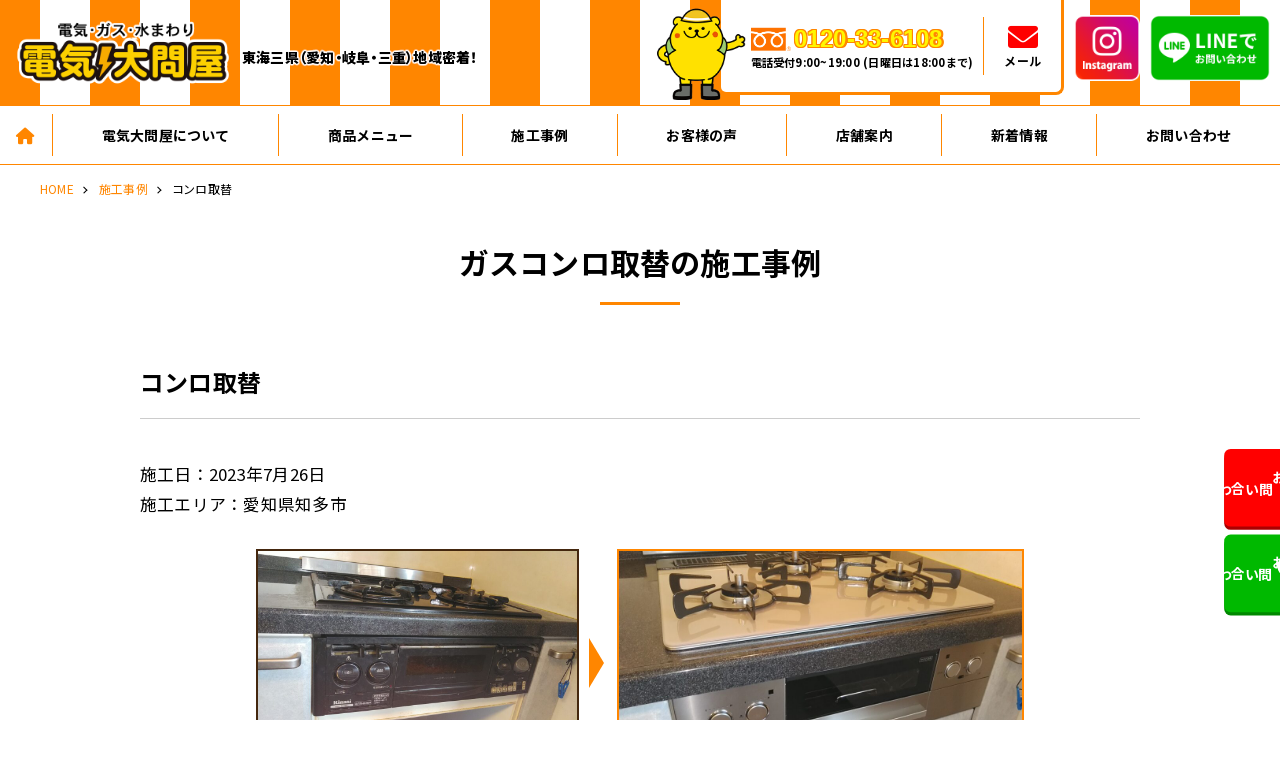

--- FILE ---
content_type: text/html; charset=UTF-8
request_url: https://denkioodonya.com/works/2156-2.html
body_size: 7513
content:
<!DOCTYPE html>
<html dir="ltr" lang="ja">

<head prefix="og: http://ogp.me/ns# fb: http://ogp.me/ns/fb# article: http://ogp.me/ns/article#">
<meta charset="UTF-8">
<meta http-equiv="X-UA-Compatible" content="IE=edge">
<meta name="viewport" content="width=device-width,initial-scale=1.0">
<meta name="format-detection" content="telephone=no,address=no,email=no">

<link rel="stylesheet" href="https://denkioodonya.com/wp/wp-content/themes/denkioodonya/common/css/reset.css">
<link rel="stylesheet" href="https://denkioodonya.com/wp/wp-content/themes/denkioodonya/common/css/common.css">
<link rel="stylesheet" href="https://denkioodonya.com/wp/wp-content/themes/denkioodonya/common/css/contents.css">
<link rel="stylesheet" href="https://denkioodonya.com/wp/wp-content/themes/denkioodonya/common/css/editor.css">
<link rel="stylesheet" href="https://denkioodonya.com/wp/wp-content/themes/denkioodonya/common/css/font-awesome.css">

<link href="https://denkioodonya.com/wp/wp-content/themes/denkioodonya/img/apple-touch-icon.png" rel="apple-touch-icon">
<link href="https://denkioodonya.com/wp/wp-content/themes/denkioodonya/img/favicon.png" rel="icon" type="image/png">

<!-- Google Tag Manager -->
<script>(function(w,d,s,l,i){w[l]=w[l]||[];w[l].push({'gtm.start':
new Date().getTime(),event:'gtm.js'});var f=d.getElementsByTagName(s)[0],
j=d.createElement(s),dl=l!='dataLayer'?'&l='+l:'';j.async=true;j.src=
'https://www.googletagmanager.com/gtm.js?id='+i+dl;f.parentNode.insertBefore(j,f);
})(window,document,'script','dataLayer','GTM-PJLFW9D');</script>
<!-- End Google Tag Manager -->


<meta name='robots' content='index, follow, max-image-preview:large, max-snippet:-1, max-video-preview:-1' />

	<!-- This site is optimized with the Yoast SEO plugin v26.8 - https://yoast.com/product/yoast-seo-wordpress/ -->
	<title>コンロ取替 - 電気大問屋</title>
	<meta name="description" content="電気大問屋でコンロ取替 を いたしました。施工日：2023年7月26日 施工エリア：愛知県知多市 愛知県・三重県・岐阜県の東海三県で地域密着施工の電気大問屋の施工事例です。グループ年商450億突破！ 給湯器・エコキュート・エアコン取付・取替が激安！" />
	<link rel="canonical" href="https://denkioodonya.com/works/2156-2.html" />
	<meta property="og:locale" content="ja_JP" />
	<meta property="og:type" content="article" />
	<meta property="og:title" content="コンロ取替 - 電気大問屋" />
	<meta property="og:description" content="電気大問屋でコンロ取替 を いたしました。施工日：2023年7月26日 施工エリア：愛知県知多市 愛知県・三重県・岐阜県の東海三県で地域密着施工の電気大問屋の施工事例です。グループ年商450億突破！ 給湯器・エコキュート・エアコン取付・取替が激安！" />
	<meta property="og:url" content="https://denkioodonya.com/works/2156-2.html" />
	<meta property="og:site_name" content="電気大問屋" />
	<meta property="article:modified_time" content="2023-07-27T01:14:46+00:00" />
	<meta property="og:image" content="https://denkioodonya.com/wp/wp-content/uploads/2022/06/ogp.png" />
	<meta property="og:image:width" content="1200" />
	<meta property="og:image:height" content="630" />
	<meta property="og:image:type" content="image/png" />
	<meta name="twitter:card" content="summary_large_image" />
	<script type="application/ld+json" class="yoast-schema-graph">{"@context":"https://schema.org","@graph":[{"@type":"WebPage","@id":"https://denkioodonya.com/works/2156-2.html","url":"https://denkioodonya.com/works/2156-2.html","name":"コンロ取替 - 電気大問屋","isPartOf":{"@id":"https://denkioodonya.com/#website"},"datePublished":"2023-07-26T01:11:22+00:00","dateModified":"2023-07-27T01:14:46+00:00","description":"電気大問屋でコンロ取替 を いたしました。施工日：2023年7月26日 施工エリア：愛知県知多市 愛知県・三重県・岐阜県の東海三県で地域密着施工の電気大問屋の施工事例です。グループ年商450億突破！ 給湯器・エコキュート・エアコン取付・取替が激安！","breadcrumb":{"@id":"https://denkioodonya.com/works/2156-2.html#breadcrumb"},"inLanguage":"ja","potentialAction":[{"@type":"ReadAction","target":["https://denkioodonya.com/works/2156-2.html"]}]},{"@type":"BreadcrumbList","@id":"https://denkioodonya.com/works/2156-2.html#breadcrumb","itemListElement":[{"@type":"ListItem","position":1,"name":"ホーム","item":"https://denkioodonya.com/"},{"@type":"ListItem","position":2,"name":"施工事例","item":"https://denkioodonya.com/works/"},{"@type":"ListItem","position":3,"name":"コンロ取替"}]},{"@type":"WebSite","@id":"https://denkioodonya.com/#website","url":"https://denkioodonya.com/","name":"電気大問屋","description":"","publisher":{"@id":"https://denkioodonya.com/#organization"},"potentialAction":[{"@type":"SearchAction","target":{"@type":"EntryPoint","urlTemplate":"https://denkioodonya.com/?s={search_term_string}"},"query-input":{"@type":"PropertyValueSpecification","valueRequired":true,"valueName":"search_term_string"}}],"inLanguage":"ja"},{"@type":"Organization","@id":"https://denkioodonya.com/#organization","name":"電気大問屋","url":"https://denkioodonya.com/","logo":{"@type":"ImageObject","inLanguage":"ja","@id":"https://denkioodonya.com/#/schema/logo/image/","url":"https://denkioodonya.com/wp/wp-content/uploads/2022/06/ogp.png","contentUrl":"https://denkioodonya.com/wp/wp-content/uploads/2022/06/ogp.png","width":1200,"height":630,"caption":"電気大問屋"},"image":{"@id":"https://denkioodonya.com/#/schema/logo/image/"}}]}</script>
	<!-- / Yoast SEO plugin. -->


<link rel="alternate" title="oEmbed (JSON)" type="application/json+oembed" href="https://denkioodonya.com/wp-json/oembed/1.0/embed?url=https%3A%2F%2Fdenkioodonya.com%2Fworks%2F2156-2.html" />
<link rel="alternate" title="oEmbed (XML)" type="text/xml+oembed" href="https://denkioodonya.com/wp-json/oembed/1.0/embed?url=https%3A%2F%2Fdenkioodonya.com%2Fworks%2F2156-2.html&#038;format=xml" />
<style id='wp-img-auto-sizes-contain-inline-css' type='text/css'>
img:is([sizes=auto i],[sizes^="auto," i]){contain-intrinsic-size:3000px 1500px}
/*# sourceURL=wp-img-auto-sizes-contain-inline-css */
</style>
<style id='classic-theme-styles-inline-css' type='text/css'>
/*! This file is auto-generated */
.wp-block-button__link{color:#fff;background-color:#32373c;border-radius:9999px;box-shadow:none;text-decoration:none;padding:calc(.667em + 2px) calc(1.333em + 2px);font-size:1.125em}.wp-block-file__button{background:#32373c;color:#fff;text-decoration:none}
/*# sourceURL=/wp-includes/css/classic-themes.min.css */
</style>
<link rel="https://api.w.org/" href="https://denkioodonya.com/wp-json/" /><link rel="alternate" title="JSON" type="application/json" href="https://denkioodonya.com/wp-json/wp/v2/works/2156" />



<style id='global-styles-inline-css' type='text/css'>
:root{--wp--preset--aspect-ratio--square: 1;--wp--preset--aspect-ratio--4-3: 4/3;--wp--preset--aspect-ratio--3-4: 3/4;--wp--preset--aspect-ratio--3-2: 3/2;--wp--preset--aspect-ratio--2-3: 2/3;--wp--preset--aspect-ratio--16-9: 16/9;--wp--preset--aspect-ratio--9-16: 9/16;--wp--preset--color--black: #000000;--wp--preset--color--cyan-bluish-gray: #abb8c3;--wp--preset--color--white: #ffffff;--wp--preset--color--pale-pink: #f78da7;--wp--preset--color--vivid-red: #cf2e2e;--wp--preset--color--luminous-vivid-orange: #ff6900;--wp--preset--color--luminous-vivid-amber: #fcb900;--wp--preset--color--light-green-cyan: #7bdcb5;--wp--preset--color--vivid-green-cyan: #00d084;--wp--preset--color--pale-cyan-blue: #8ed1fc;--wp--preset--color--vivid-cyan-blue: #0693e3;--wp--preset--color--vivid-purple: #9b51e0;--wp--preset--gradient--vivid-cyan-blue-to-vivid-purple: linear-gradient(135deg,rgb(6,147,227) 0%,rgb(155,81,224) 100%);--wp--preset--gradient--light-green-cyan-to-vivid-green-cyan: linear-gradient(135deg,rgb(122,220,180) 0%,rgb(0,208,130) 100%);--wp--preset--gradient--luminous-vivid-amber-to-luminous-vivid-orange: linear-gradient(135deg,rgb(252,185,0) 0%,rgb(255,105,0) 100%);--wp--preset--gradient--luminous-vivid-orange-to-vivid-red: linear-gradient(135deg,rgb(255,105,0) 0%,rgb(207,46,46) 100%);--wp--preset--gradient--very-light-gray-to-cyan-bluish-gray: linear-gradient(135deg,rgb(238,238,238) 0%,rgb(169,184,195) 100%);--wp--preset--gradient--cool-to-warm-spectrum: linear-gradient(135deg,rgb(74,234,220) 0%,rgb(151,120,209) 20%,rgb(207,42,186) 40%,rgb(238,44,130) 60%,rgb(251,105,98) 80%,rgb(254,248,76) 100%);--wp--preset--gradient--blush-light-purple: linear-gradient(135deg,rgb(255,206,236) 0%,rgb(152,150,240) 100%);--wp--preset--gradient--blush-bordeaux: linear-gradient(135deg,rgb(254,205,165) 0%,rgb(254,45,45) 50%,rgb(107,0,62) 100%);--wp--preset--gradient--luminous-dusk: linear-gradient(135deg,rgb(255,203,112) 0%,rgb(199,81,192) 50%,rgb(65,88,208) 100%);--wp--preset--gradient--pale-ocean: linear-gradient(135deg,rgb(255,245,203) 0%,rgb(182,227,212) 50%,rgb(51,167,181) 100%);--wp--preset--gradient--electric-grass: linear-gradient(135deg,rgb(202,248,128) 0%,rgb(113,206,126) 100%);--wp--preset--gradient--midnight: linear-gradient(135deg,rgb(2,3,129) 0%,rgb(40,116,252) 100%);--wp--preset--font-size--small: 13px;--wp--preset--font-size--medium: 20px;--wp--preset--font-size--large: 36px;--wp--preset--font-size--x-large: 42px;--wp--preset--spacing--20: 0.44rem;--wp--preset--spacing--30: 0.67rem;--wp--preset--spacing--40: 1rem;--wp--preset--spacing--50: 1.5rem;--wp--preset--spacing--60: 2.25rem;--wp--preset--spacing--70: 3.38rem;--wp--preset--spacing--80: 5.06rem;--wp--preset--shadow--natural: 6px 6px 9px rgba(0, 0, 0, 0.2);--wp--preset--shadow--deep: 12px 12px 50px rgba(0, 0, 0, 0.4);--wp--preset--shadow--sharp: 6px 6px 0px rgba(0, 0, 0, 0.2);--wp--preset--shadow--outlined: 6px 6px 0px -3px rgb(255, 255, 255), 6px 6px rgb(0, 0, 0);--wp--preset--shadow--crisp: 6px 6px 0px rgb(0, 0, 0);}:where(.is-layout-flex){gap: 0.5em;}:where(.is-layout-grid){gap: 0.5em;}body .is-layout-flex{display: flex;}.is-layout-flex{flex-wrap: wrap;align-items: center;}.is-layout-flex > :is(*, div){margin: 0;}body .is-layout-grid{display: grid;}.is-layout-grid > :is(*, div){margin: 0;}:where(.wp-block-columns.is-layout-flex){gap: 2em;}:where(.wp-block-columns.is-layout-grid){gap: 2em;}:where(.wp-block-post-template.is-layout-flex){gap: 1.25em;}:where(.wp-block-post-template.is-layout-grid){gap: 1.25em;}.has-black-color{color: var(--wp--preset--color--black) !important;}.has-cyan-bluish-gray-color{color: var(--wp--preset--color--cyan-bluish-gray) !important;}.has-white-color{color: var(--wp--preset--color--white) !important;}.has-pale-pink-color{color: var(--wp--preset--color--pale-pink) !important;}.has-vivid-red-color{color: var(--wp--preset--color--vivid-red) !important;}.has-luminous-vivid-orange-color{color: var(--wp--preset--color--luminous-vivid-orange) !important;}.has-luminous-vivid-amber-color{color: var(--wp--preset--color--luminous-vivid-amber) !important;}.has-light-green-cyan-color{color: var(--wp--preset--color--light-green-cyan) !important;}.has-vivid-green-cyan-color{color: var(--wp--preset--color--vivid-green-cyan) !important;}.has-pale-cyan-blue-color{color: var(--wp--preset--color--pale-cyan-blue) !important;}.has-vivid-cyan-blue-color{color: var(--wp--preset--color--vivid-cyan-blue) !important;}.has-vivid-purple-color{color: var(--wp--preset--color--vivid-purple) !important;}.has-black-background-color{background-color: var(--wp--preset--color--black) !important;}.has-cyan-bluish-gray-background-color{background-color: var(--wp--preset--color--cyan-bluish-gray) !important;}.has-white-background-color{background-color: var(--wp--preset--color--white) !important;}.has-pale-pink-background-color{background-color: var(--wp--preset--color--pale-pink) !important;}.has-vivid-red-background-color{background-color: var(--wp--preset--color--vivid-red) !important;}.has-luminous-vivid-orange-background-color{background-color: var(--wp--preset--color--luminous-vivid-orange) !important;}.has-luminous-vivid-amber-background-color{background-color: var(--wp--preset--color--luminous-vivid-amber) !important;}.has-light-green-cyan-background-color{background-color: var(--wp--preset--color--light-green-cyan) !important;}.has-vivid-green-cyan-background-color{background-color: var(--wp--preset--color--vivid-green-cyan) !important;}.has-pale-cyan-blue-background-color{background-color: var(--wp--preset--color--pale-cyan-blue) !important;}.has-vivid-cyan-blue-background-color{background-color: var(--wp--preset--color--vivid-cyan-blue) !important;}.has-vivid-purple-background-color{background-color: var(--wp--preset--color--vivid-purple) !important;}.has-black-border-color{border-color: var(--wp--preset--color--black) !important;}.has-cyan-bluish-gray-border-color{border-color: var(--wp--preset--color--cyan-bluish-gray) !important;}.has-white-border-color{border-color: var(--wp--preset--color--white) !important;}.has-pale-pink-border-color{border-color: var(--wp--preset--color--pale-pink) !important;}.has-vivid-red-border-color{border-color: var(--wp--preset--color--vivid-red) !important;}.has-luminous-vivid-orange-border-color{border-color: var(--wp--preset--color--luminous-vivid-orange) !important;}.has-luminous-vivid-amber-border-color{border-color: var(--wp--preset--color--luminous-vivid-amber) !important;}.has-light-green-cyan-border-color{border-color: var(--wp--preset--color--light-green-cyan) !important;}.has-vivid-green-cyan-border-color{border-color: var(--wp--preset--color--vivid-green-cyan) !important;}.has-pale-cyan-blue-border-color{border-color: var(--wp--preset--color--pale-cyan-blue) !important;}.has-vivid-cyan-blue-border-color{border-color: var(--wp--preset--color--vivid-cyan-blue) !important;}.has-vivid-purple-border-color{border-color: var(--wp--preset--color--vivid-purple) !important;}.has-vivid-cyan-blue-to-vivid-purple-gradient-background{background: var(--wp--preset--gradient--vivid-cyan-blue-to-vivid-purple) !important;}.has-light-green-cyan-to-vivid-green-cyan-gradient-background{background: var(--wp--preset--gradient--light-green-cyan-to-vivid-green-cyan) !important;}.has-luminous-vivid-amber-to-luminous-vivid-orange-gradient-background{background: var(--wp--preset--gradient--luminous-vivid-amber-to-luminous-vivid-orange) !important;}.has-luminous-vivid-orange-to-vivid-red-gradient-background{background: var(--wp--preset--gradient--luminous-vivid-orange-to-vivid-red) !important;}.has-very-light-gray-to-cyan-bluish-gray-gradient-background{background: var(--wp--preset--gradient--very-light-gray-to-cyan-bluish-gray) !important;}.has-cool-to-warm-spectrum-gradient-background{background: var(--wp--preset--gradient--cool-to-warm-spectrum) !important;}.has-blush-light-purple-gradient-background{background: var(--wp--preset--gradient--blush-light-purple) !important;}.has-blush-bordeaux-gradient-background{background: var(--wp--preset--gradient--blush-bordeaux) !important;}.has-luminous-dusk-gradient-background{background: var(--wp--preset--gradient--luminous-dusk) !important;}.has-pale-ocean-gradient-background{background: var(--wp--preset--gradient--pale-ocean) !important;}.has-electric-grass-gradient-background{background: var(--wp--preset--gradient--electric-grass) !important;}.has-midnight-gradient-background{background: var(--wp--preset--gradient--midnight) !important;}.has-small-font-size{font-size: var(--wp--preset--font-size--small) !important;}.has-medium-font-size{font-size: var(--wp--preset--font-size--medium) !important;}.has-large-font-size{font-size: var(--wp--preset--font-size--large) !important;}.has-x-large-font-size{font-size: var(--wp--preset--font-size--x-large) !important;}
/*# sourceURL=global-styles-inline-css */
</style>
</head>

<body id="anchor-top" class="wp-singular works-template-default single single-works postid-2156 wp-theme-denkioodonya">

<!-- Google Tag Manager (noscript) -->
<noscript><iframe src="https://www.googletagmanager.com/ns.html?id=GTM-PJLFW9D"
height="0" width="0" style="display:none;visibility:hidden"></iframe></noscript>
<!-- End Google Tag Manager (noscript) -->


<div class="l-wrapper">

<!--**** header *-->
<header class="l-header" role="banner">
  <div class="l-header-inner">
    <div class="l-header-logo">
      <p class="l-header-logo-ci"><a href="https://denkioodonya.com/"><img src="https://denkioodonya.com/wp/wp-content/themes/denkioodonya/img/logo.png" alt="電気のことなら電気大問屋"></a></p>
      <p class="l-header-logo-text l-textStroke-white">東海三県（愛知・岐阜・三重）地域密着！</p>
    </div>
    <div class="l-header-block">
      <div class="l-header-box">
        <div class="l-header-tel">
          <p class="l-header-tel-num">0120-33-6108</p>
          <p class="l-header-tel-text">電話受付9:00~19:00 (日曜日は18:00まで)</p>
        </div>
        <div class="l-header-mail">
          <a href="https://denkioodonya.com/contact/"><i class="fa-solid fa-envelope"></i><span>メール</span></a>
        </div>
      </div>
      <div class="l-header-insta">
        <a href="https://www.instagram.com/denkioodonya/" target="_blank" rel="noopener noreferrer"><img src="https://denkioodonya.com/wp/wp-content/themes/denkioodonya/img/btn_insta.png" alt="公式Instagramはこちら"></a>
      </div>
      <div class="l-header-cv">
        <a href="https://line.me/R/ti/p/%40779vquym#~" target="_blank" rel="noopener noreferrer"><img src="https://denkioodonya.com/wp/wp-content/themes/denkioodonya/img/btn_line.png" alt="LINEでお問い合わせはこちら"></a>
      </div>
    </div>
  </div>
</header>
<!--**** //header *-->

<!--***** navi *-->
<nav class="l-navi is-sp-hide" role="navigation">
  <div class="l-navi-container">
    <ul class="l-navi-list">
      <li><a href="https://denkioodonya.com/"><i class="fa-solid fa-house"></i></a></li>
      <li id="menu-item-114" class="menu-item menu-item-type-post_type menu-item-object-page menu-item-114"><a href="https://denkioodonya.com/about/">電気大問屋について</a><button></button></li>
<li id="menu-item-115" class="menu-item menu-item-type-post_type menu-item-object-page menu-item-has-children menu-item-115"><a href="https://denkioodonya.com/item/">商品メニュー</a><button></button>
<ul class="sub-menu">
	<li id="menu-item-124" class="menu-item menu-item-type-post_type_archive menu-item-object-kyutouki menu-item-124"><a href="https://denkioodonya.com/kyutouki/">給湯器</a><button></button></li>
	<li id="menu-item-121" class="menu-item menu-item-type-post_type_archive menu-item-object-ecocute menu-item-121"><a href="https://denkioodonya.com/ecocute/">エコキュート</a><button></button></li>
	<li id="menu-item-402" class="menu-item menu-item-type-post_type_archive menu-item-object-air_conditioner menu-item-402"><a href="https://denkioodonya.com/air_conditioner/">エアコン</a><button></button></li>
	<li id="menu-item-122" class="menu-item menu-item-type-post_type_archive menu-item-object-toilet menu-item-122"><a href="https://denkioodonya.com/toilet/">トイレ</a><button></button></li>
	<li id="menu-item-405" class="menu-item menu-item-type-post_type_archive menu-item-object-ih menu-item-405"><a href="https://denkioodonya.com/ih/">IHコンロ</a><button></button></li>
	<li id="menu-item-403" class="menu-item menu-item-type-post_type_archive menu-item-object-conro menu-item-403"><a href="https://denkioodonya.com/conro/">ガスコンロ</a><button></button></li>
	<li id="menu-item-404" class="menu-item menu-item-type-post_type_archive menu-item-object-range_hood menu-item-404"><a href="https://denkioodonya.com/range_hood/">レンジフード</a><button></button></li>
	<li id="menu-item-123" class="menu-item menu-item-type-post_type_archive menu-item-object-reform menu-item-123"><a href="https://denkioodonya.com/reform/">リフォーム</a><button></button></li>
</ul>
</li>
<li id="menu-item-117" class="menu-item menu-item-type-post_type_archive menu-item-object-works menu-item-117"><a href="https://denkioodonya.com/works/">施工事例</a><button></button></li>
<li id="menu-item-964" class="menu-item menu-item-type-post_type_archive menu-item-object-voice menu-item-964"><a href="https://denkioodonya.com/voice/">お客様の声</a><button></button></li>
<li id="menu-item-141" class="menu-item menu-item-type-post_type menu-item-object-page menu-item-141"><a href="https://denkioodonya.com/company/">店舗案内</a><button></button></li>
<li id="menu-item-246" class="menu-item menu-item-type-post_type menu-item-object-page menu-item-246"><a href="https://denkioodonya.com/topics/">新着情報</a><button></button></li>
<li id="menu-item-142" class="menu-item menu-item-type-post_type menu-item-object-page menu-item-142"><a href="https://denkioodonya.com/contact/">お問い合わせ</a><button></button></li>
    </ul>
  </div>
</nav>





<!--******** //navi *-->


<!--**** pageHeading *-->
<div class="l-base-wide l-base-noOffset">
  <div class="breadcrumb">
    <ul class="breadcrumb-lists clearfix" itemprop="breadcrumb" itemscope itemtype="http://schema.org/WebPage"><li><a href="https://denkioodonya.com/">HOME</a></li><li><a href="https://denkioodonya.com/works/">施工事例</a></li><li>コンロ取替</li></ul>  </div>
</div>
<!--**** //pageHeading *-->



<!--**** contents *-->
<main class="l-contents" role="main">





<section class="l-base l-block-bottom l-block-top-small">
  


    <div class="l-heading"><p class="l-heading-title">ガスコンロ取替の施工事例</p></div>    <article class="article works">
      <div class="article-heading works-heading">
        <h1 class="article-heading-title">コンロ取替</h1>
      </div>
      <p class="works-summary">施工日：2023年7月26日<br />
施工エリア：愛知県知多市</p>
                      <div class="works-result">
          <figure class="works-before"><img src="https://denkioodonya.com/wp/wp-content/uploads/2023/07/KIMG0172-1024x576.jpg" alt=""><figcaption>施工前</figcaption></figure>
          <figure class="works-after"><img src="https://denkioodonya.com/wp/wp-content/uploads/2023/07/KIMG0502-1024x576.jpg" alt=""><figcaption>施工後</figcaption></figure>
        </div>
      
      <div class="post l-block-bottom-small">
              </div>

            <div class="works-point">
        <h3 class="works-point-title">施工コメント</h3>
        <div class="works-inner">
          <div class="post">
            <p>施工前：リンナイ　RBG-N31WGL<br />
<br />
施工後：リンナイ　RHS31W32L24RASTW</p>
          </div>
        </div>
      </div>
      
    </article>
  </section>



<section class="l-base-wide l-block-bottom">
  <section class="cats">
    <div class="cats-container">
      <div class="cats-item">
        <p class="cats-title">その他の施工事例</p>
        <div class="cats-inner">
          <ul class="cats-list">
            <li><a href="https://denkioodonya.com/works/">すべて</a></li>
            	<li class="cat-item cat-item-178"><a href="https://denkioodonya.com/works/works_cat/works_cat_178/">浴室暖房機取替</a>
</li>
	<li class="cat-item cat-item-177"><a href="https://denkioodonya.com/works/works_cat/works_cat_177/">水栓取替</a>
</li>
	<li class="cat-item cat-item-172"><a href="https://denkioodonya.com/works/works_cat/works_cat_172/">電気温水器取替</a>
</li>
	<li class="cat-item cat-item-156"><a href="https://denkioodonya.com/works/works_cat/syokusenki/">食洗機取替</a>
</li>
	<li class="cat-item cat-item-4"><a href="https://denkioodonya.com/works/works_cat/kyutouki/">給湯器取替</a>
</li>
	<li class="cat-item cat-item-5"><a href="https://denkioodonya.com/works/works_cat/eco_cute/">エコキュート取替</a>
</li>
	<li class="cat-item cat-item-6"><a href="https://denkioodonya.com/works/works_cat/air_conditioner/">エアコン取付・取替</a>
</li>
	<li class="cat-item cat-item-143"><a href="https://denkioodonya.com/works/works_cat/toilet/">トイレ取替</a>
</li>
	<li class="cat-item cat-item-144"><a href="https://denkioodonya.com/works/works_cat/washstand/">洗面化粧台取替</a>
</li>
	<li class="cat-item cat-item-140"><a href="https://denkioodonya.com/works/works_cat/ih/">IH調理器取替</a>
</li>
	<li class="cat-item cat-item-155"><a href="https://denkioodonya.com/works/works_cat/conro/">ガスコンロ取替</a>
</li>
	<li class="cat-item cat-item-145"><a href="https://denkioodonya.com/works/works_cat/range_food/">レンジフード取替</a>
</li>
          </ul>
        </div>
      </div>
    </div>
  </section>
  <div class="l-linkWrap l-top-xxlarge"><a href="https://denkioodonya.com/works/" class="l-btn is-back">一覧に戻る</a></div>
</section>













<!--[[feature]]-->





<!--[[//feature]]-->

<!--[[cv]]-->
<section class="l-cv">
  <div class="l-base-wide">
    <div class="l-cv-container">
      <div class="l-cv-heading">
        <h3 class="l-cv-heading-title">ご相談はこちら</h3>
        <p class="l-cv-heading-text"><span class="is-inlineBlock">緊急の場合や、商品に関する相談は</span><span class="is-inlineBlock">お電話で即解決しましょう</span></p>
      </div>
      <ul class="l-cv-list">
        <li><img src="https://denkioodonya.com/wp/wp-content/themes/denkioodonya/img/cv_text01.png" alt="クレジットカードOK"></li>
        <li><img src="https://denkioodonya.com/wp/wp-content/themes/denkioodonya/img/cv_text02.png" alt="ローンOK"></li>
        <li><img src="https://denkioodonya.com/wp/wp-content/themes/denkioodonya/img/cv_text03.png" alt="出張見積もり、下見無料"></li>
        <li><img src="https://denkioodonya.com/wp/wp-content/themes/denkioodonya/img/cv_text04.png" alt="即日対応、即日取り付け"></li>
      </ul>
      <div class="l-cv-tel">
        <p class="l-cv-tel-num"><a href="tel:0120336108">0120-33-6108</a></p>
        <p class="l-cv-tel-text">電話受付9:00~19:00 (日曜日は18:00まで)</p>
        <p class="l-cv-tel-text">対応エリア：愛知県・岐阜県・三重県</p>
      </div>
      <ul class="l-cv-link">
        <li><a href="https://denkioodonya.com/contact/" class="is-mail"><i class="fa-solid fa-envelope"></i>お問い合わせ</a></li>
        <li><a href="https://line.me/R/ti/p/%40779vquym#~" target="_blank" rel="noopener noreferrer" class="is-line"><img src="https://denkioodonya.com/wp/wp-content/themes/denkioodonya/img/icon/line_wt.svg" alt="">LINEでお問い合わせ</a></li>
      </ul>
    </div>
  </div>
</section>
<!--[[//l-cv]]-->

</main>
<!--**** //contents *-->

<!--**** footer *-->
<footer class="l-footer" role="contentinfo">
  <ul class="l-footer-menu">
    <li id="menu-item-125" class="menu-item menu-item-type-post_type menu-item-object-page menu-item-125"><a href="https://denkioodonya.com/topics/">新着情報</a><button></button></li>
<li id="menu-item-247" class="menu-item menu-item-type-post_type menu-item-object-page menu-item-247"><a href="https://denkioodonya.com/company/">店舗案内</a><button></button></li>
<li id="menu-item-126" class="menu-item menu-item-type-post_type menu-item-object-page menu-item-privacy-policy menu-item-126"><a rel="privacy-policy" href="https://denkioodonya.com/privacy/">プライバシーポリシー</a><button></button></li>
  </ul>
  <small class="l-footer-copyright">Copyright &copy; 電気大問屋 All rights Reserved.</small>
</footer>
<p class="l-jumpTop js-jumpTop"><a href="#anchor-top"></a></p>
<!--**** //footer *-->

<!--**** fixedCv *-->
<section class="l-fixedCv">
  <ul class="l-fixedCv-link">
    <li><a href="https://denkioodonya.com/contact/" class="is-mail"><span><i class="fa-solid fa-envelope"></i>お問い合わせ</span></a></li>
    <li><a href="https://line.me/R/ti/p/%40779vquym#~" target="_blank" rel="noopener noreferrer" class="is-line"><span><img src="https://denkioodonya.com/wp/wp-content/themes/denkioodonya/img/icon/line_wt.svg" alt="">お問い合わせ</span></a></li>
  <li><a href="tel:0120336108" class="is-tel"><span><i class="fa-solid fa-mobile-screen-button"></i>電話する</span></a></li>
  </ul>
</section>

<!--**** //fixedCv *-->

</div><!-- wrapper end -->

<!--**** menu *-->
<div class="js-menu is-hide">
  <div class="l-menu">
    <div class="l-menu-block">
      <ul class="l-menu-list js-menu-list">
        <li><a href="https://denkioodonya.com/"><span>HOME</span></a></li>
        <li class="menu-item menu-item-type-post_type menu-item-object-page menu-item-114"><a href="https://denkioodonya.com/about/">電気大問屋について</a><button></button></li>
<li class="menu-item menu-item-type-post_type menu-item-object-page menu-item-has-children menu-item-115"><a href="https://denkioodonya.com/item/">商品メニュー</a><button></button>
<ul class="sub-menu">
	<li class="menu-item menu-item-type-post_type_archive menu-item-object-kyutouki menu-item-124"><a href="https://denkioodonya.com/kyutouki/">給湯器</a><button></button></li>
	<li class="menu-item menu-item-type-post_type_archive menu-item-object-ecocute menu-item-121"><a href="https://denkioodonya.com/ecocute/">エコキュート</a><button></button></li>
	<li class="menu-item menu-item-type-post_type_archive menu-item-object-air_conditioner menu-item-402"><a href="https://denkioodonya.com/air_conditioner/">エアコン</a><button></button></li>
	<li class="menu-item menu-item-type-post_type_archive menu-item-object-toilet menu-item-122"><a href="https://denkioodonya.com/toilet/">トイレ</a><button></button></li>
	<li class="menu-item menu-item-type-post_type_archive menu-item-object-ih menu-item-405"><a href="https://denkioodonya.com/ih/">IHコンロ</a><button></button></li>
	<li class="menu-item menu-item-type-post_type_archive menu-item-object-conro menu-item-403"><a href="https://denkioodonya.com/conro/">ガスコンロ</a><button></button></li>
	<li class="menu-item menu-item-type-post_type_archive menu-item-object-range_hood menu-item-404"><a href="https://denkioodonya.com/range_hood/">レンジフード</a><button></button></li>
	<li class="menu-item menu-item-type-post_type_archive menu-item-object-reform menu-item-123"><a href="https://denkioodonya.com/reform/">リフォーム</a><button></button></li>
</ul>
</li>
<li class="menu-item menu-item-type-post_type_archive menu-item-object-works menu-item-117"><a href="https://denkioodonya.com/works/">施工事例</a><button></button></li>
<li class="menu-item menu-item-type-post_type_archive menu-item-object-voice menu-item-964"><a href="https://denkioodonya.com/voice/">お客様の声</a><button></button></li>
<li class="menu-item menu-item-type-post_type menu-item-object-page menu-item-141"><a href="https://denkioodonya.com/company/">店舗案内</a><button></button></li>
<li class="menu-item menu-item-type-post_type menu-item-object-page menu-item-246"><a href="https://denkioodonya.com/topics/">新着情報</a><button></button></li>
<li class="menu-item menu-item-type-post_type menu-item-object-page menu-item-142"><a href="https://denkioodonya.com/contact/">お問い合わせ</a><button></button></li>
      </ul>
      <ul class="l-menu-subList">
        <li class="menu-item menu-item-type-post_type menu-item-object-page menu-item-125"><a href="https://denkioodonya.com/topics/">新着情報</a><button></button></li>
<li class="menu-item menu-item-type-post_type menu-item-object-page menu-item-247"><a href="https://denkioodonya.com/company/">店舗案内</a><button></button></li>
<li class="menu-item menu-item-type-post_type menu-item-object-page menu-item-privacy-policy menu-item-126"><a rel="privacy-policy" href="https://denkioodonya.com/privacy/">プライバシーポリシー</a><button></button></li>
      </ul>

      <section class="l-menu-cv">
        <h2 class="l-menu-cv-title">ご相談はこちら</h2>
        <a href="tel:0120336108" class="l-menu-tel">
          <p class="l-menu-tel-num">0120-33-6108</p>
          <p class="l-menu-tel-text">電話受付9:00~19:00 (日曜日は18:00まで)</p>
        </a>
        <ul class="l-menu-cv-link">
          <li><a href="https://denkioodonya.com/contact/" class="is-mail"><i class="fa-solid fa-envelope"></i>お問い合わせ</a></li>
          <li><a href="https://line.me/R/ti/p/%40779vquym#~" target="_blank" rel="noopener noreferrer" class="is-line"><img src="https://denkioodonya.com/wp/wp-content/themes/denkioodonya/img/icon/line_wt.svg" alt="">LINEでお問い合わせ</a></li>
          <li><a href="https://www.instagram.com/denkioodonya/" target="_blank" rel="noopener noreferrer" class="is-insta"><i class="fa-brands fa-instagram"></i>公式Instagram</a></li>
        </ul>
      </section>
    </div>

  </div>
</div>
<div class="l-menu-close js-menu-close"></div>
<span class="l-menu-trigger is-pc-hide"><button class="l-menu-btn js-menu-btn"><span></span><p>MENU</p></button></span>
<!--**** //menu *-->



<script src="https://denkioodonya.com/wp/wp-content/themes/denkioodonya/common/js/jquery.js"></script>
<script src="https://denkioodonya.com/wp/wp-content/themes/denkioodonya/common/js/common.js"></script>




<script type="speculationrules">
{"prefetch":[{"source":"document","where":{"and":[{"href_matches":"/*"},{"not":{"href_matches":["/wp/wp-*.php","/wp/wp-admin/*","/wp/wp-content/uploads/*","/wp/wp-content/*","/wp/wp-content/plugins/*","/wp/wp-content/themes/denkioodonya/*","/*\\?(.+)"]}},{"not":{"selector_matches":"a[rel~=\"nofollow\"]"}},{"not":{"selector_matches":".no-prefetch, .no-prefetch a"}}]},"eagerness":"conservative"}]}
</script>



</body>
</html>



--- FILE ---
content_type: text/css
request_url: https://denkioodonya.com/wp/wp-content/themes/denkioodonya/common/css/font-awesome.css
body_size: 19229
content:
/*!* Font Awesome Free 6.0.0 by @fontawesome - https://fontawesome.com* License - https://fontawesome.com/license/free (Icons: CC BY 4.0, Fonts: SIL OFL 1.1, Code: MIT License)* Copyright 2022 Fonticons, Inc.*/.fa {font-family: var(--fa-style-family, "Font Awesome 6 Free");font-weight: var(--fa-style, 900); }.fa,.fas,.fa-solid,.far,.fa-regular,.fal,.fa-light,.fat,.fa-thin,.fad,.fa-duotone,.fab,.fa-brands {-moz-osx-font-smoothing: grayscale;-webkit-font-smoothing: antialiased;display: var(--fa-display, inline-block);font-style: normal;font-variant: normal;line-height: 1;text-rendering: auto; }.fa-1x {font-size: 1em; }.fa-2x {font-size: 2em; }.fa-3x {font-size: 3em; }.fa-4x {font-size: 4em; }.fa-5x {font-size: 5em; }.fa-6x {font-size: 6em; }.fa-7x {font-size: 7em; }.fa-8x {font-size: 8em; }.fa-9x {font-size: 9em; }.fa-10x {font-size: 10em; }.fa-2xs {font-size: 0.625em;line-height: 0.1em;vertical-align: 0.225em; }.fa-xs {font-size: 0.75em;line-height: 0.08333em;vertical-align: 0.125em; }.fa-sm {font-size: 0.875em;line-height: 0.07143em;vertical-align: 0.05357em; }.fa-lg {font-size: 1.25em;line-height: 0.05em;vertical-align: -0.075em; }.fa-xl {font-size: 1.5em;line-height: 0.04167em;vertical-align: -0.125em; }.fa-2xl {font-size: 2em;line-height: 0.03125em;vertical-align: -0.1875em; }.fa-fw {text-align: center;width: 1.25em; }.fa-ul {list-style-type: none;margin-left: var(--fa-li-margin, 2.5em);padding-left: 0; }.fa-ul > li {position: relative; }.fa-li {left: calc(var(--fa-li-width, 2em) * -1);position: absolute;text-align: center;width: var(--fa-li-width, 2em);line-height: inherit; }.fa-border {border-color: var(--fa-border-color, #eee);border-radius: var(--fa-border-radius, 0.1em);border-style: var(--fa-border-style, solid);border-width: var(--fa-border-width, 0.08em);padding: var(--fa-border-padding, 0.2em 0.25em 0.15em); }.fa-pull-left {float: left;margin-right: var(--fa-pull-margin, 0.3em); }.fa-pull-right {float: right;margin-left: var(--fa-pull-margin, 0.3em); }.fa-beat {-webkit-animation-name: fa-beat;animation-name: fa-beat;-webkit-animation-delay: var(--fa-animation-delay, 0);animation-delay: var(--fa-animation-delay, 0);-webkit-animation-direction: var(--fa-animation-direction, normal);animation-direction: var(--fa-animation-direction, normal);-webkit-animation-duration: var(--fa-animation-duration, 1s);animation-duration: var(--fa-animation-duration, 1s);-webkit-animation-iteration-count: var(--fa-animation-iteration-count, infinite);animation-iteration-count: var(--fa-animation-iteration-count, infinite);-webkit-animation-timing-function: var(--fa-animation-timing, ease-in-out);animation-timing-function: var(--fa-animation-timing, ease-in-out); }.fa-bounce {-webkit-animation-name: fa-bounce;animation-name: fa-bounce;-webkit-animation-delay: var(--fa-animation-delay, 0);animation-delay: var(--fa-animation-delay, 0);-webkit-animation-direction: var(--fa-animation-direction, normal);animation-direction: var(--fa-animation-direction, normal);-webkit-animation-duration: var(--fa-animation-duration, 1s);animation-duration: var(--fa-animation-duration, 1s);-webkit-animation-iteration-count: var(--fa-animation-iteration-count, infinite);animation-iteration-count: var(--fa-animation-iteration-count, infinite);-webkit-animation-timing-function: var(--fa-animation-timing, cubic-bezier(0.28, 0.84, 0.42, 1));animation-timing-function: var(--fa-animation-timing, cubic-bezier(0.28, 0.84, 0.42, 1)); }.fa-fade {-webkit-animation-name: fa-fade;animation-name: fa-fade;-webkit-animation-delay: var(--fa-animation-delay, 0);animation-delay: var(--fa-animation-delay, 0);-webkit-animation-direction: var(--fa-animation-direction, normal);animation-direction: var(--fa-animation-direction, normal);-webkit-animation-duration: var(--fa-animation-duration, 1s);animation-duration: var(--fa-animation-duration, 1s);-webkit-animation-iteration-count: var(--fa-animation-iteration-count, infinite);animation-iteration-count: var(--fa-animation-iteration-count, infinite);-webkit-animation-timing-function: var(--fa-animation-timing, cubic-bezier(0.4, 0, 0.6, 1));animation-timing-function: var(--fa-animation-timing, cubic-bezier(0.4, 0, 0.6, 1)); }.fa-beat-fade {-webkit-animation-name: fa-beat-fade;animation-name: fa-beat-fade;-webkit-animation-delay: var(--fa-animation-delay, 0);animation-delay: var(--fa-animation-delay, 0);-webkit-animation-direction: var(--fa-animation-direction, normal);animation-direction: var(--fa-animation-direction, normal);-webkit-animation-duration: var(--fa-animation-duration, 1s);animation-duration: var(--fa-animation-duration, 1s);-webkit-animation-iteration-count: var(--fa-animation-iteration-count, infinite);animation-iteration-count: var(--fa-animation-iteration-count, infinite);-webkit-animation-timing-function: var(--fa-animation-timing, cubic-bezier(0.4, 0, 0.6, 1));animation-timing-function: var(--fa-animation-timing, cubic-bezier(0.4, 0, 0.6, 1)); }.fa-flip {-webkit-animation-name: fa-flip;animation-name: fa-flip;-webkit-animation-delay: var(--fa-animation-delay, 0);animation-delay: var(--fa-animation-delay, 0);-webkit-animation-direction: var(--fa-animation-direction, normal);animation-direction: var(--fa-animation-direction, normal);-webkit-animation-duration: var(--fa-animation-duration, 1s);animation-duration: var(--fa-animation-duration, 1s);-webkit-animation-iteration-count: var(--fa-animation-iteration-count, infinite);animation-iteration-count: var(--fa-animation-iteration-count, infinite);-webkit-animation-timing-function: var(--fa-animation-timing, ease-in-out);animation-timing-function: var(--fa-animation-timing, ease-in-out); }.fa-shake {-webkit-animation-name: fa-shake;animation-name: fa-shake;-webkit-animation-delay: var(--fa-animation-delay, 0);animation-delay: var(--fa-animation-delay, 0);-webkit-animation-direction: var(--fa-animation-direction, normal);animation-direction: var(--fa-animation-direction, normal);-webkit-animation-duration: var(--fa-animation-duration, 1s);animation-duration: var(--fa-animation-duration, 1s);-webkit-animation-iteration-count: var(--fa-animation-iteration-count, infinite);animation-iteration-count: var(--fa-animation-iteration-count, infinite);-webkit-animation-timing-function: var(--fa-animation-timing, linear);animation-timing-function: var(--fa-animation-timing, linear); }.fa-spin {-webkit-animation-name: fa-spin;animation-name: fa-spin;-webkit-animation-delay: var(--fa-animation-delay, 0);animation-delay: var(--fa-animation-delay, 0);-webkit-animation-direction: var(--fa-animation-direction, normal);animation-direction: var(--fa-animation-direction, normal);-webkit-animation-duration: var(--fa-animation-duration, 2s);animation-duration: var(--fa-animation-duration, 2s);-webkit-animation-iteration-count: var(--fa-animation-iteration-count, infinite);animation-iteration-count: var(--fa-animation-iteration-count, infinite);-webkit-animation-timing-function: var(--fa-animation-timing, linear);animation-timing-function: var(--fa-animation-timing, linear); }.fa-spin-reverse {--fa-animation-direction: reverse; }.fa-pulse,.fa-spin-pulse {-webkit-animation-name: fa-spin;animation-name: fa-spin;-webkit-animation-direction: var(--fa-animation-direction, normal);animation-direction: var(--fa-animation-direction, normal);-webkit-animation-duration: var(--fa-animation-duration, 1s);animation-duration: var(--fa-animation-duration, 1s);-webkit-animation-iteration-count: var(--fa-animation-iteration-count, infinite);animation-iteration-count: var(--fa-animation-iteration-count, infinite);-webkit-animation-timing-function: var(--fa-animation-timing, steps(8));animation-timing-function: var(--fa-animation-timing, steps(8)); }@media (prefers-reduced-motion: reduce) {.fa-beat,.fa-bounce,.fa-fade,.fa-beat-fade,.fa-flip,.fa-pulse,.fa-shake,.fa-spin,.fa-spin-pulse {-webkit-animation-delay: -1ms;animation-delay: -1ms;-webkit-animation-duration: 1ms;animation-duration: 1ms;-webkit-animation-iteration-count: 1;animation-iteration-count: 1;transition-delay: 0s;transition-duration: 0s; } }@-webkit-keyframes fa-beat {0%, 90% {-webkit-transform: scale(1);transform: scale(1); }45% {-webkit-transform: scale(var(--fa-beat-scale, 1.25));transform: scale(var(--fa-beat-scale, 1.25)); } }@keyframes fa-beat {0%, 90% {-webkit-transform: scale(1);transform: scale(1); }45% {-webkit-transform: scale(var(--fa-beat-scale, 1.25));transform: scale(var(--fa-beat-scale, 1.25)); } }@-webkit-keyframes fa-bounce {0% {-webkit-transform: scale(1, 1) translateY(0);transform: scale(1, 1) translateY(0); }10% {-webkit-transform: scale(var(--fa-bounce-start-scale-x, 1.1), var(--fa-bounce-start-scale-y, 0.9)) translateY(0);transform: scale(var(--fa-bounce-start-scale-x, 1.1), var(--fa-bounce-start-scale-y, 0.9)) translateY(0); }30% {-webkit-transform: scale(var(--fa-bounce-jump-scale-x, 0.9), var(--fa-bounce-jump-scale-y, 1.1)) translateY(var(--fa-bounce-height, -0.5em));transform: scale(var(--fa-bounce-jump-scale-x, 0.9), var(--fa-bounce-jump-scale-y, 1.1)) translateY(var(--fa-bounce-height, -0.5em)); }50% {-webkit-transform: scale(var(--fa-bounce-land-scale-x, 1.05), var(--fa-bounce-land-scale-y, 0.95)) translateY(0);transform: scale(var(--fa-bounce-land-scale-x, 1.05), var(--fa-bounce-land-scale-y, 0.95)) translateY(0); }57% {-webkit-transform: scale(1, 1) translateY(var(--fa-bounce-rebound, -0.125em));transform: scale(1, 1) translateY(var(--fa-bounce-rebound, -0.125em)); }64% {-webkit-transform: scale(1, 1) translateY(0);transform: scale(1, 1) translateY(0); }100% {-webkit-transform: scale(1, 1) translateY(0);transform: scale(1, 1) translateY(0); } }@keyframes fa-bounce {0% {-webkit-transform: scale(1, 1) translateY(0);transform: scale(1, 1) translateY(0); }10% {-webkit-transform: scale(var(--fa-bounce-start-scale-x, 1.1), var(--fa-bounce-start-scale-y, 0.9)) translateY(0);transform: scale(var(--fa-bounce-start-scale-x, 1.1), var(--fa-bounce-start-scale-y, 0.9)) translateY(0); }30% {-webkit-transform: scale(var(--fa-bounce-jump-scale-x, 0.9), var(--fa-bounce-jump-scale-y, 1.1)) translateY(var(--fa-bounce-height, -0.5em));transform: scale(var(--fa-bounce-jump-scale-x, 0.9), var(--fa-bounce-jump-scale-y, 1.1)) translateY(var(--fa-bounce-height, -0.5em)); }50% {-webkit-transform: scale(var(--fa-bounce-land-scale-x, 1.05), var(--fa-bounce-land-scale-y, 0.95)) translateY(0);transform: scale(var(--fa-bounce-land-scale-x, 1.05), var(--fa-bounce-land-scale-y, 0.95)) translateY(0); }57% {-webkit-transform: scale(1, 1) translateY(var(--fa-bounce-rebound, -0.125em));transform: scale(1, 1) translateY(var(--fa-bounce-rebound, -0.125em)); }64% {-webkit-transform: scale(1, 1) translateY(0);transform: scale(1, 1) translateY(0); }100% {-webkit-transform: scale(1, 1) translateY(0);transform: scale(1, 1) translateY(0); } }@-webkit-keyframes fa-fade {50% {opacity: var(--fa-fade-opacity, 0.4); } }@keyframes fa-fade {50% {opacity: var(--fa-fade-opacity, 0.4); } }@-webkit-keyframes fa-beat-fade {0%, 100% {opacity: var(--fa-beat-fade-opacity, 0.4);-webkit-transform: scale(1);transform: scale(1); }50% {opacity: 1;-webkit-transform: scale(var(--fa-beat-fade-scale, 1.125));transform: scale(var(--fa-beat-fade-scale, 1.125)); } }@keyframes fa-beat-fade {0%, 100% {opacity: var(--fa-beat-fade-opacity, 0.4);-webkit-transform: scale(1);transform: scale(1); }50% {opacity: 1;-webkit-transform: scale(var(--fa-beat-fade-scale, 1.125));transform: scale(var(--fa-beat-fade-scale, 1.125)); } }@-webkit-keyframes fa-flip {50% {-webkit-transform: rotate3d(var(--fa-flip-x, 0), var(--fa-flip-y, 1), var(--fa-flip-z, 0), var(--fa-flip-angle, -180deg));transform: rotate3d(var(--fa-flip-x, 0), var(--fa-flip-y, 1), var(--fa-flip-z, 0), var(--fa-flip-angle, -180deg)); } }@keyframes fa-flip {50% {-webkit-transform: rotate3d(var(--fa-flip-x, 0), var(--fa-flip-y, 1), var(--fa-flip-z, 0), var(--fa-flip-angle, -180deg));transform: rotate3d(var(--fa-flip-x, 0), var(--fa-flip-y, 1), var(--fa-flip-z, 0), var(--fa-flip-angle, -180deg)); } }@-webkit-keyframes fa-shake {0% {-webkit-transform: rotate(-15deg);transform: rotate(-15deg); }4% {-webkit-transform: rotate(15deg);transform: rotate(15deg); }8%, 24% {-webkit-transform: rotate(-18deg);transform: rotate(-18deg); }12%, 28% {-webkit-transform: rotate(18deg);transform: rotate(18deg); }16% {-webkit-transform: rotate(-22deg);transform: rotate(-22deg); }20% {-webkit-transform: rotate(22deg);transform: rotate(22deg); }32% {-webkit-transform: rotate(-12deg);transform: rotate(-12deg); }36% {-webkit-transform: rotate(12deg);transform: rotate(12deg); }40%, 100% {-webkit-transform: rotate(0deg);transform: rotate(0deg); } }@keyframes fa-shake {0% {-webkit-transform: rotate(-15deg);transform: rotate(-15deg); }4% {-webkit-transform: rotate(15deg);transform: rotate(15deg); }8%, 24% {-webkit-transform: rotate(-18deg);transform: rotate(-18deg); }12%, 28% {-webkit-transform: rotate(18deg);transform: rotate(18deg); }16% {-webkit-transform: rotate(-22deg);transform: rotate(-22deg); }20% {-webkit-transform: rotate(22deg);transform: rotate(22deg); }32% {-webkit-transform: rotate(-12deg);transform: rotate(-12deg); }36% {-webkit-transform: rotate(12deg);transform: rotate(12deg); }40%, 100% {-webkit-transform: rotate(0deg);transform: rotate(0deg); } }@-webkit-keyframes fa-spin {0% {-webkit-transform: rotate(0deg);transform: rotate(0deg); }100% {-webkit-transform: rotate(360deg);transform: rotate(360deg); } }@keyframes fa-spin {0% {-webkit-transform: rotate(0deg);transform: rotate(0deg); }100% {-webkit-transform: rotate(360deg);transform: rotate(360deg); } }.fa-rotate-90 {-webkit-transform: rotate(90deg);transform: rotate(90deg); }.fa-rotate-180 {-webkit-transform: rotate(180deg);transform: rotate(180deg); }.fa-rotate-270 {-webkit-transform: rotate(270deg);transform: rotate(270deg); }.fa-flip-horizontal {-webkit-transform: scale(-1, 1);transform: scale(-1, 1); }.fa-flip-vertical {-webkit-transform: scale(1, -1);transform: scale(1, -1); }.fa-flip-both,.fa-flip-horizontal.fa-flip-vertical {-webkit-transform: scale(-1, -1);transform: scale(-1, -1); }.fa-rotate-by {-webkit-transform: rotate(var(--fa-rotate-angle, none));transform: rotate(var(--fa-rotate-angle, none)); }.fa-stack {display: inline-block;height: 2em;line-height: 2em;position: relative;vertical-align: middle;width: 2.5em; }.fa-stack-1x,.fa-stack-2x {left: 0;position: absolute;text-align: center;width: 100%;z-index: var(--fa-stack-z-index, auto); }.fa-stack-1x {line-height: inherit; }.fa-stack-2x {font-size: 2em; }.fa-inverse {color: var(--fa-inverse, #fff); }/* Font Awesome uses the Unicode Private Use Area (PUA) to ensure screenreaders do not read off random characters that represent icons */.fa-0::before {content: "\30"; }.fa-1::before {content: "\31"; }.fa-2::before {content: "\32"; }.fa-3::before {content: "\33"; }.fa-4::before {content: "\34"; }.fa-5::before {content: "\35"; }.fa-6::before {content: "\36"; }.fa-7::before {content: "\37"; }.fa-8::before {content: "\38"; }.fa-9::before {content: "\39"; }.fa-a::before {content: "\41"; }.fa-address-book::before {content: "\f2b9"; }.fa-contact-book::before {content: "\f2b9"; }.fa-address-card::before {content: "\f2bb"; }.fa-contact-card::before {content: "\f2bb"; }.fa-vcard::before {content: "\f2bb"; }.fa-align-center::before {content: "\f037"; }.fa-align-justify::before {content: "\f039"; }.fa-align-left::before {content: "\f036"; }.fa-align-right::before {content: "\f038"; }.fa-anchor::before {content: "\f13d"; }.fa-angle-down::before {content: "\f107"; }.fa-angle-left::before {content: "\f104"; }.fa-angle-right::before {content: "\f105"; }.fa-angle-up::before {content: "\f106"; }.fa-angles-down::before {content: "\f103"; }.fa-angle-double-down::before {content: "\f103"; }.fa-angles-left::before {content: "\f100"; }.fa-angle-double-left::before {content: "\f100"; }.fa-angles-right::before {content: "\f101"; }.fa-angle-double-right::before {content: "\f101"; }.fa-angles-up::before {content: "\f102"; }.fa-angle-double-up::before {content: "\f102"; }.fa-ankh::before {content: "\f644"; }.fa-apple-whole::before {content: "\f5d1"; }.fa-apple-alt::before {content: "\f5d1"; }.fa-archway::before {content: "\f557"; }.fa-arrow-down::before {content: "\f063"; }.fa-arrow-down-1-9::before {content: "\f162"; }.fa-sort-numeric-asc::before {content: "\f162"; }.fa-sort-numeric-down::before {content: "\f162"; }.fa-arrow-down-9-1::before {content: "\f886"; }.fa-sort-numeric-desc::before {content: "\f886"; }.fa-sort-numeric-down-alt::before {content: "\f886"; }.fa-arrow-down-a-z::before {content: "\f15d"; }.fa-sort-alpha-asc::before {content: "\f15d"; }.fa-sort-alpha-down::before {content: "\f15d"; }.fa-arrow-down-long::before {content: "\f175"; }.fa-long-arrow-down::before {content: "\f175"; }.fa-arrow-down-short-wide::before {content: "\f884"; }.fa-sort-amount-desc::before {content: "\f884"; }.fa-sort-amount-down-alt::before {content: "\f884"; }.fa-arrow-down-wide-short::before {content: "\f160"; }.fa-sort-amount-asc::before {content: "\f160"; }.fa-sort-amount-down::before {content: "\f160"; }.fa-arrow-down-z-a::before {content: "\f881"; }.fa-sort-alpha-desc::before {content: "\f881"; }.fa-sort-alpha-down-alt::before {content: "\f881"; }.fa-arrow-left::before {content: "\f060"; }.fa-arrow-left-long::before {content: "\f177"; }.fa-long-arrow-left::before {content: "\f177"; }.fa-arrow-pointer::before {content: "\f245"; }.fa-mouse-pointer::before {content: "\f245"; }.fa-arrow-right::before {content: "\f061"; }.fa-arrow-right-arrow-left::before {content: "\f0ec"; }.fa-exchange::before {content: "\f0ec"; }.fa-arrow-right-from-bracket::before {content: "\f08b"; }.fa-sign-out::before {content: "\f08b"; }.fa-arrow-right-long::before {content: "\f178"; }.fa-long-arrow-right::before {content: "\f178"; }.fa-arrow-right-to-bracket::before {content: "\f090"; }.fa-sign-in::before {content: "\f090"; }.fa-arrow-rotate-left::before {content: "\f0e2"; }.fa-arrow-left-rotate::before {content: "\f0e2"; }.fa-arrow-rotate-back::before {content: "\f0e2"; }.fa-arrow-rotate-backward::before {content: "\f0e2"; }.fa-undo::before {content: "\f0e2"; }.fa-arrow-rotate-right::before {content: "\f01e"; }.fa-arrow-right-rotate::before {content: "\f01e"; }.fa-arrow-rotate-forward::before {content: "\f01e"; }.fa-redo::before {content: "\f01e"; }.fa-arrow-trend-down::before {content: "\e097"; }.fa-arrow-trend-up::before {content: "\e098"; }.fa-arrow-turn-down::before {content: "\f149"; }.fa-level-down::before {content: "\f149"; }.fa-arrow-turn-up::before {content: "\f148"; }.fa-level-up::before {content: "\f148"; }.fa-arrow-up::before {content: "\f062"; }.fa-arrow-up-1-9::before {content: "\f163"; }.fa-sort-numeric-up::before {content: "\f163"; }.fa-arrow-up-9-1::before {content: "\f887"; }.fa-sort-numeric-up-alt::before {content: "\f887"; }.fa-arrow-up-a-z::before {content: "\f15e"; }.fa-sort-alpha-up::before {content: "\f15e"; }.fa-arrow-up-from-bracket::before {content: "\e09a"; }.fa-arrow-up-long::before {content: "\f176"; }.fa-long-arrow-up::before {content: "\f176"; }.fa-arrow-up-right-from-square::before {content: "\f08e"; }.fa-external-link::before {content: "\f08e"; }.fa-arrow-up-short-wide::before {content: "\f885"; }.fa-sort-amount-up-alt::before {content: "\f885"; }.fa-arrow-up-wide-short::before {content: "\f161"; }.fa-sort-amount-up::before {content: "\f161"; }.fa-arrow-up-z-a::before {content: "\f882"; }.fa-sort-alpha-up-alt::before {content: "\f882"; }.fa-arrows-left-right::before {content: "\f07e"; }.fa-arrows-h::before {content: "\f07e"; }.fa-arrows-rotate::before {content: "\f021"; }.fa-refresh::before {content: "\f021"; }.fa-sync::before {content: "\f021"; }.fa-arrows-up-down::before {content: "\f07d"; }.fa-arrows-v::before {content: "\f07d"; }.fa-arrows-up-down-left-right::before {content: "\f047"; }.fa-arrows::before {content: "\f047"; }.fa-asterisk::before {content: "\2a"; }.fa-at::before {content: "\40"; }.fa-atom::before {content: "\f5d2"; }.fa-audio-description::before {content: "\f29e"; }.fa-austral-sign::before {content: "\e0a9"; }.fa-award::before {content: "\f559"; }.fa-b::before {content: "\42"; }.fa-baby::before {content: "\f77c"; }.fa-baby-carriage::before {content: "\f77d"; }.fa-carriage-baby::before {content: "\f77d"; }.fa-backward::before {content: "\f04a"; }.fa-backward-fast::before {content: "\f049"; }.fa-fast-backward::before {content: "\f049"; }.fa-backward-step::before {content: "\f048"; }.fa-step-backward::before {content: "\f048"; }.fa-bacon::before {content: "\f7e5"; }.fa-bacteria::before {content: "\e059"; }.fa-bacterium::before {content: "\e05a"; }.fa-bag-shopping::before {content: "\f290"; }.fa-shopping-bag::before {content: "\f290"; }.fa-bahai::before {content: "\f666"; }.fa-baht-sign::before {content: "\e0ac"; }.fa-ban::before {content: "\f05e"; }.fa-cancel::before {content: "\f05e"; }.fa-ban-smoking::before {content: "\f54d"; }.fa-smoking-ban::before {content: "\f54d"; }.fa-bandage::before {content: "\f462"; }.fa-band-aid::before {content: "\f462"; }.fa-barcode::before {content: "\f02a"; }.fa-bars::before {content: "\f0c9"; }.fa-navicon::before {content: "\f0c9"; }.fa-bars-progress::before {content: "\f828"; }.fa-tasks-alt::before {content: "\f828"; }.fa-bars-staggered::before {content: "\f550"; }.fa-reorder::before {content: "\f550"; }.fa-stream::before {content: "\f550"; }.fa-baseball::before {content: "\f433"; }.fa-baseball-ball::before {content: "\f433"; }.fa-baseball-bat-ball::before {content: "\f432"; }.fa-basket-shopping::before {content: "\f291"; }.fa-shopping-basket::before {content: "\f291"; }.fa-basketball::before {content: "\f434"; }.fa-basketball-ball::before {content: "\f434"; }.fa-bath::before {content: "\f2cd"; }.fa-bathtub::before {content: "\f2cd"; }.fa-battery-empty::before {content: "\f244"; }.fa-battery-0::before {content: "\f244"; }.fa-battery-full::before {content: "\f240"; }.fa-battery::before {content: "\f240"; }.fa-battery-5::before {content: "\f240"; }.fa-battery-half::before {content: "\f242"; }.fa-battery-3::before {content: "\f242"; }.fa-battery-quarter::before {content: "\f243"; }.fa-battery-2::before {content: "\f243"; }.fa-battery-three-quarters::before {content: "\f241"; }.fa-battery-4::before {content: "\f241"; }.fa-bed::before {content: "\f236"; }.fa-bed-pulse::before {content: "\f487"; }.fa-procedures::before {content: "\f487"; }.fa-beer-mug-empty::before {content: "\f0fc"; }.fa-beer::before {content: "\f0fc"; }.fa-bell::before {content: "\f0f3"; }.fa-bell-concierge::before {content: "\f562"; }.fa-concierge-bell::before {content: "\f562"; }.fa-bell-slash::before {content: "\f1f6"; }.fa-bezier-curve::before {content: "\f55b"; }.fa-bicycle::before {content: "\f206"; }.fa-binoculars::before {content: "\f1e5"; }.fa-biohazard::before {content: "\f780"; }.fa-bitcoin-sign::before {content: "\e0b4"; }.fa-blender::before {content: "\f517"; }.fa-blender-phone::before {content: "\f6b6"; }.fa-blog::before {content: "\f781"; }.fa-bold::before {content: "\f032"; }.fa-bolt::before {content: "\f0e7"; }.fa-zap::before {content: "\f0e7"; }.fa-bolt-lightning::before {content: "\e0b7"; }.fa-bomb::before {content: "\f1e2"; }.fa-bone::before {content: "\f5d7"; }.fa-bong::before {content: "\f55c"; }.fa-book::before {content: "\f02d"; }.fa-book-atlas::before {content: "\f558"; }.fa-atlas::before {content: "\f558"; }.fa-book-bible::before {content: "\f647"; }.fa-bible::before {content: "\f647"; }.fa-book-journal-whills::before {content: "\f66a"; }.fa-journal-whills::before {content: "\f66a"; }.fa-book-medical::before {content: "\f7e6"; }.fa-book-open::before {content: "\f518"; }.fa-book-open-reader::before {content: "\f5da"; }.fa-book-reader::before {content: "\f5da"; }.fa-book-quran::before {content: "\f687"; }.fa-quran::before {content: "\f687"; }.fa-book-skull::before {content: "\f6b7"; }.fa-book-dead::before {content: "\f6b7"; }.fa-bookmark::before {content: "\f02e"; }.fa-border-all::before {content: "\f84c"; }.fa-border-none::before {content: "\f850"; }.fa-border-top-left::before {content: "\f853"; }.fa-border-style::before {content: "\f853"; }.fa-bowling-ball::before {content: "\f436"; }.fa-box::before {content: "\f466"; }.fa-box-archive::before {content: "\f187"; }.fa-archive::before {content: "\f187"; }.fa-box-open::before {content: "\f49e"; }.fa-box-tissue::before {content: "\e05b"; }.fa-boxes-stacked::before {content: "\f468"; }.fa-boxes::before {content: "\f468"; }.fa-boxes-alt::before {content: "\f468"; }.fa-braille::before {content: "\f2a1"; }.fa-brain::before {content: "\f5dc"; }.fa-brazilian-real-sign::before {content: "\e46c"; }.fa-bread-slice::before {content: "\f7ec"; }.fa-briefcase::before {content: "\f0b1"; }.fa-briefcase-medical::before {content: "\f469"; }.fa-broom::before {content: "\f51a"; }.fa-broom-ball::before {content: "\f458"; }.fa-quidditch::before {content: "\f458"; }.fa-quidditch-broom-ball::before {content: "\f458"; }.fa-brush::before {content: "\f55d"; }.fa-bug::before {content: "\f188"; }.fa-bug-slash::before {content: "\e490"; }.fa-building::before {content: "\f1ad"; }.fa-building-columns::before {content: "\f19c"; }.fa-bank::before {content: "\f19c"; }.fa-institution::before {content: "\f19c"; }.fa-museum::before {content: "\f19c"; }.fa-university::before {content: "\f19c"; }.fa-bullhorn::before {content: "\f0a1"; }.fa-bullseye::before {content: "\f140"; }.fa-burger::before {content: "\f805"; }.fa-hamburger::before {content: "\f805"; }.fa-bus::before {content: "\f207"; }.fa-bus-simple::before {content: "\f55e"; }.fa-bus-alt::before {content: "\f55e"; }.fa-business-time::before {content: "\f64a"; }.fa-briefcase-clock::before {content: "\f64a"; }.fa-c::before {content: "\43"; }.fa-cake-candles::before {content: "\f1fd"; }.fa-birthday-cake::before {content: "\f1fd"; }.fa-cake::before {content: "\f1fd"; }.fa-calculator::before {content: "\f1ec"; }.fa-calendar::before {content: "\f133"; }.fa-calendar-check::before {content: "\f274"; }.fa-calendar-day::before {content: "\f783"; }.fa-calendar-days::before {content: "\f073"; }.fa-calendar-alt::before {content: "\f073"; }.fa-calendar-minus::before {content: "\f272"; }.fa-calendar-plus::before {content: "\f271"; }.fa-calendar-week::before {content: "\f784"; }.fa-calendar-xmark::before {content: "\f273"; }.fa-calendar-times::before {content: "\f273"; }.fa-camera::before {content: "\f030"; }.fa-camera-alt::before {content: "\f030"; }.fa-camera-retro::before {content: "\f083"; }.fa-camera-rotate::before {content: "\e0d8"; }.fa-campground::before {content: "\f6bb"; }.fa-candy-cane::before {content: "\f786"; }.fa-cannabis::before {content: "\f55f"; }.fa-capsules::before {content: "\f46b"; }.fa-car::before {content: "\f1b9"; }.fa-automobile::before {content: "\f1b9"; }.fa-car-battery::before {content: "\f5df"; }.fa-battery-car::before {content: "\f5df"; }.fa-car-crash::before {content: "\f5e1"; }.fa-car-rear::before {content: "\f5de"; }.fa-car-alt::before {content: "\f5de"; }.fa-car-side::before {content: "\f5e4"; }.fa-caravan::before {content: "\f8ff"; }.fa-caret-down::before {content: "\f0d7"; }.fa-caret-left::before {content: "\f0d9"; }.fa-caret-right::before {content: "\f0da"; }.fa-caret-up::before {content: "\f0d8"; }.fa-carrot::before {content: "\f787"; }.fa-cart-arrow-down::before {content: "\f218"; }.fa-cart-flatbed::before {content: "\f474"; }.fa-dolly-flatbed::before {content: "\f474"; }.fa-cart-flatbed-suitcase::before {content: "\f59d"; }.fa-luggage-cart::before {content: "\f59d"; }.fa-cart-plus::before {content: "\f217"; }.fa-cart-shopping::before {content: "\f07a"; }.fa-shopping-cart::before {content: "\f07a"; }.fa-cash-register::before {content: "\f788"; }.fa-cat::before {content: "\f6be"; }.fa-cedi-sign::before {content: "\e0df"; }.fa-cent-sign::before {content: "\e3f5"; }.fa-certificate::before {content: "\f0a3"; }.fa-chair::before {content: "\f6c0"; }.fa-chalkboard::before {content: "\f51b"; }.fa-blackboard::before {content: "\f51b"; }.fa-chalkboard-user::before {content: "\f51c"; }.fa-chalkboard-teacher::before {content: "\f51c"; }.fa-champagne-glasses::before {content: "\f79f"; }.fa-glass-cheers::before {content: "\f79f"; }.fa-charging-station::before {content: "\f5e7"; }.fa-chart-area::before {content: "\f1fe"; }.fa-area-chart::before {content: "\f1fe"; }.fa-chart-bar::before {content: "\f080"; }.fa-bar-chart::before {content: "\f080"; }.fa-chart-column::before {content: "\e0e3"; }.fa-chart-gantt::before {content: "\e0e4"; }.fa-chart-line::before {content: "\f201"; }.fa-line-chart::before {content: "\f201"; }.fa-chart-pie::before {content: "\f200"; }.fa-pie-chart::before {content: "\f200"; }.fa-check::before {content: "\f00c"; }.fa-check-double::before {content: "\f560"; }.fa-check-to-slot::before {content: "\f772"; }.fa-vote-yea::before {content: "\f772"; }.fa-cheese::before {content: "\f7ef"; }.fa-chess::before {content: "\f439"; }.fa-chess-bishop::before {content: "\f43a"; }.fa-chess-board::before {content: "\f43c"; }.fa-chess-king::before {content: "\f43f"; }.fa-chess-knight::before {content: "\f441"; }.fa-chess-pawn::before {content: "\f443"; }.fa-chess-queen::before {content: "\f445"; }.fa-chess-rook::before {content: "\f447"; }.fa-chevron-down::before {content: "\f078"; }.fa-chevron-left::before {content: "\f053"; }.fa-chevron-right::before {content: "\f054"; }.fa-chevron-up::before {content: "\f077"; }.fa-child::before {content: "\f1ae"; }.fa-church::before {content: "\f51d"; }.fa-circle::before {content: "\f111"; }.fa-circle-arrow-down::before {content: "\f0ab"; }.fa-arrow-circle-down::before {content: "\f0ab"; }.fa-circle-arrow-left::before {content: "\f0a8"; }.fa-arrow-circle-left::before {content: "\f0a8"; }.fa-circle-arrow-right::before {content: "\f0a9"; }.fa-arrow-circle-right::before {content: "\f0a9"; }.fa-circle-arrow-up::before {content: "\f0aa"; }.fa-arrow-circle-up::before {content: "\f0aa"; }.fa-circle-check::before {content: "\f058"; }.fa-check-circle::before {content: "\f058"; }.fa-circle-chevron-down::before {content: "\f13a"; }.fa-chevron-circle-down::before {content: "\f13a"; }.fa-circle-chevron-left::before {content: "\f137"; }.fa-chevron-circle-left::before {content: "\f137"; }.fa-circle-chevron-right::before {content: "\f138"; }.fa-chevron-circle-right::before {content: "\f138"; }.fa-circle-chevron-up::before {content: "\f139"; }.fa-chevron-circle-up::before {content: "\f139"; }.fa-circle-dollar-to-slot::before {content: "\f4b9"; }.fa-donate::before {content: "\f4b9"; }.fa-circle-dot::before {content: "\f192"; }.fa-dot-circle::before {content: "\f192"; }.fa-circle-down::before {content: "\f358"; }.fa-arrow-alt-circle-down::before {content: "\f358"; }.fa-circle-exclamation::before {content: "\f06a"; }.fa-exclamation-circle::before {content: "\f06a"; }.fa-circle-h::before {content: "\f47e"; }.fa-hospital-symbol::before {content: "\f47e"; }.fa-circle-half-stroke::before {content: "\f042"; }.fa-adjust::before {content: "\f042"; }.fa-circle-info::before {content: "\f05a"; }.fa-info-circle::before {content: "\f05a"; }.fa-circle-left::before {content: "\f359"; }.fa-arrow-alt-circle-left::before {content: "\f359"; }.fa-circle-minus::before {content: "\f056"; }.fa-minus-circle::before {content: "\f056"; }.fa-circle-notch::before {content: "\f1ce"; }.fa-circle-pause::before {content: "\f28b"; }.fa-pause-circle::before {content: "\f28b"; }.fa-circle-play::before {content: "\f144"; }.fa-play-circle::before {content: "\f144"; }.fa-circle-plus::before {content: "\f055"; }.fa-plus-circle::before {content: "\f055"; }.fa-circle-question::before {content: "\f059"; }.fa-question-circle::before {content: "\f059"; }.fa-circle-radiation::before {content: "\f7ba"; }.fa-radiation-alt::before {content: "\f7ba"; }.fa-circle-right::before {content: "\f35a"; }.fa-arrow-alt-circle-right::before {content: "\f35a"; }.fa-circle-stop::before {content: "\f28d"; }.fa-stop-circle::before {content: "\f28d"; }.fa-circle-up::before {content: "\f35b"; }.fa-arrow-alt-circle-up::before {content: "\f35b"; }.fa-circle-user::before {content: "\f2bd"; }.fa-user-circle::before {content: "\f2bd"; }.fa-circle-xmark::before {content: "\f057"; }.fa-times-circle::before {content: "\f057"; }.fa-xmark-circle::before {content: "\f057"; }.fa-city::before {content: "\f64f"; }.fa-clapperboard::before {content: "\e131"; }.fa-clipboard::before {content: "\f328"; }.fa-clipboard-check::before {content: "\f46c"; }.fa-clipboard-list::before {content: "\f46d"; }.fa-clock::before {content: "\f017"; }.fa-clock-four::before {content: "\f017"; }.fa-clock-rotate-left::before {content: "\f1da"; }.fa-history::before {content: "\f1da"; }.fa-clone::before {content: "\f24d"; }.fa-closed-captioning::before {content: "\f20a"; }.fa-cloud::before {content: "\f0c2"; }.fa-cloud-arrow-down::before {content: "\f0ed"; }.fa-cloud-download::before {content: "\f0ed"; }.fa-cloud-download-alt::before {content: "\f0ed"; }.fa-cloud-arrow-up::before {content: "\f0ee"; }.fa-cloud-upload::before {content: "\f0ee"; }.fa-cloud-upload-alt::before {content: "\f0ee"; }.fa-cloud-meatball::before {content: "\f73b"; }.fa-cloud-moon::before {content: "\f6c3"; }.fa-cloud-moon-rain::before {content: "\f73c"; }.fa-cloud-rain::before {content: "\f73d"; }.fa-cloud-showers-heavy::before {content: "\f740"; }.fa-cloud-sun::before {content: "\f6c4"; }.fa-cloud-sun-rain::before {content: "\f743"; }.fa-clover::before {content: "\e139"; }.fa-code::before {content: "\f121"; }.fa-code-branch::before {content: "\f126"; }.fa-code-commit::before {content: "\f386"; }.fa-code-compare::before {content: "\e13a"; }.fa-code-fork::before {content: "\e13b"; }.fa-code-merge::before {content: "\f387"; }.fa-code-pull-request::before {content: "\e13c"; }.fa-coins::before {content: "\f51e"; }.fa-colon-sign::before {content: "\e140"; }.fa-comment::before {content: "\f075"; }.fa-comment-dollar::before {content: "\f651"; }.fa-comment-dots::before {content: "\f4ad"; }.fa-commenting::before {content: "\f4ad"; }.fa-comment-medical::before {content: "\f7f5"; }.fa-comment-slash::before {content: "\f4b3"; }.fa-comment-sms::before {content: "\f7cd"; }.fa-sms::before {content: "\f7cd"; }.fa-comments::before {content: "\f086"; }.fa-comments-dollar::before {content: "\f653"; }.fa-compact-disc::before {content: "\f51f"; }.fa-compass::before {content: "\f14e"; }.fa-compass-drafting::before {content: "\f568"; }.fa-drafting-compass::before {content: "\f568"; }.fa-compress::before {content: "\f066"; }.fa-computer-mouse::before {content: "\f8cc"; }.fa-mouse::before {content: "\f8cc"; }.fa-cookie::before {content: "\f563"; }.fa-cookie-bite::before {content: "\f564"; }.fa-copy::before {content: "\f0c5"; }.fa-copyright::before {content: "\f1f9"; }.fa-couch::before {content: "\f4b8"; }.fa-credit-card::before {content: "\f09d"; }.fa-credit-card-alt::before {content: "\f09d"; }.fa-crop::before {content: "\f125"; }.fa-crop-simple::before {content: "\f565"; }.fa-crop-alt::before {content: "\f565"; }.fa-cross::before {content: "\f654"; }.fa-crosshairs::before {content: "\f05b"; }.fa-crow::before {content: "\f520"; }.fa-crown::before {content: "\f521"; }.fa-crutch::before {content: "\f7f7"; }.fa-cruzeiro-sign::before {content: "\e152"; }.fa-cube::before {content: "\f1b2"; }.fa-cubes::before {content: "\f1b3"; }.fa-d::before {content: "\44"; }.fa-database::before {content: "\f1c0"; }.fa-delete-left::before {content: "\f55a"; }.fa-backspace::before {content: "\f55a"; }.fa-democrat::before {content: "\f747"; }.fa-desktop::before {content: "\f390"; }.fa-desktop-alt::before {content: "\f390"; }.fa-dharmachakra::before {content: "\f655"; }.fa-diagram-next::before {content: "\e476"; }.fa-diagram-predecessor::before {content: "\e477"; }.fa-diagram-project::before {content: "\f542"; }.fa-project-diagram::before {content: "\f542"; }.fa-diagram-successor::before {content: "\e47a"; }.fa-diamond::before {content: "\f219"; }.fa-diamond-turn-right::before {content: "\f5eb"; }.fa-directions::before {content: "\f5eb"; }.fa-dice::before {content: "\f522"; }.fa-dice-d20::before {content: "\f6cf"; }.fa-dice-d6::before {content: "\f6d1"; }.fa-dice-five::before {content: "\f523"; }.fa-dice-four::before {content: "\f524"; }.fa-dice-one::before {content: "\f525"; }.fa-dice-six::before {content: "\f526"; }.fa-dice-three::before {content: "\f527"; }.fa-dice-two::before {content: "\f528"; }.fa-disease::before {content: "\f7fa"; }.fa-divide::before {content: "\f529"; }.fa-dna::before {content: "\f471"; }.fa-dog::before {content: "\f6d3"; }.fa-dollar-sign::before {content: "\24"; }.fa-dollar::before {content: "\24"; }.fa-usd::before {content: "\24"; }.fa-dolly::before {content: "\f472"; }.fa-dolly-box::before {content: "\f472"; }.fa-dong-sign::before {content: "\e169"; }.fa-door-closed::before {content: "\f52a"; }.fa-door-open::before {content: "\f52b"; }.fa-dove::before {content: "\f4ba"; }.fa-down-left-and-up-right-to-center::before {content: "\f422"; }.fa-compress-alt::before {content: "\f422"; }.fa-down-long::before {content: "\f309"; }.fa-long-arrow-alt-down::before {content: "\f309"; }.fa-download::before {content: "\f019"; }.fa-dragon::before {content: "\f6d5"; }.fa-draw-polygon::before {content: "\f5ee"; }.fa-droplet::before {content: "\f043"; }.fa-tint::before {content: "\f043"; }.fa-droplet-slash::before {content: "\f5c7"; }.fa-tint-slash::before {content: "\f5c7"; }.fa-drum::before {content: "\f569"; }.fa-drum-steelpan::before {content: "\f56a"; }.fa-drumstick-bite::before {content: "\f6d7"; }.fa-dumbbell::before {content: "\f44b"; }.fa-dumpster::before {content: "\f793"; }.fa-dumpster-fire::before {content: "\f794"; }.fa-dungeon::before {content: "\f6d9"; }.fa-e::before {content: "\45"; }.fa-ear-deaf::before {content: "\f2a4"; }.fa-deaf::before {content: "\f2a4"; }.fa-deafness::before {content: "\f2a4"; }.fa-hard-of-hearing::before {content: "\f2a4"; }.fa-ear-listen::before {content: "\f2a2"; }.fa-assistive-listening-systems::before {content: "\f2a2"; }.fa-earth-africa::before {content: "\f57c"; }.fa-globe-africa::before {content: "\f57c"; }.fa-earth-americas::before {content: "\f57d"; }.fa-earth::before {content: "\f57d"; }.fa-earth-america::before {content: "\f57d"; }.fa-globe-americas::before {content: "\f57d"; }.fa-earth-asia::before {content: "\f57e"; }.fa-globe-asia::before {content: "\f57e"; }.fa-earth-europe::before {content: "\f7a2"; }.fa-globe-europe::before {content: "\f7a2"; }.fa-earth-oceania::before {content: "\e47b"; }.fa-globe-oceania::before {content: "\e47b"; }.fa-egg::before {content: "\f7fb"; }.fa-eject::before {content: "\f052"; }.fa-elevator::before {content: "\e16d"; }.fa-ellipsis::before {content: "\f141"; }.fa-ellipsis-h::before {content: "\f141"; }.fa-ellipsis-vertical::before {content: "\f142"; }.fa-ellipsis-v::before {content: "\f142"; }.fa-envelope::before {content: "\f0e0"; }.fa-envelope-open::before {content: "\f2b6"; }.fa-envelope-open-text::before {content: "\f658"; }.fa-envelopes-bulk::before {content: "\f674"; }.fa-mail-bulk::before {content: "\f674"; }.fa-equals::before {content: "\3d"; }.fa-eraser::before {content: "\f12d"; }.fa-ethernet::before {content: "\f796"; }.fa-euro-sign::before {content: "\f153"; }.fa-eur::before {content: "\f153"; }.fa-euro::before {content: "\f153"; }.fa-exclamation::before {content: "\21"; }.fa-expand::before {content: "\f065"; }.fa-eye::before {content: "\f06e"; }.fa-eye-dropper::before {content: "\f1fb"; }.fa-eye-dropper-empty::before {content: "\f1fb"; }.fa-eyedropper::before {content: "\f1fb"; }.fa-eye-low-vision::before {content: "\f2a8"; }.fa-low-vision::before {content: "\f2a8"; }.fa-eye-slash::before {content: "\f070"; }.fa-f::before {content: "\46"; }.fa-face-angry::before {content: "\f556"; }.fa-angry::before {content: "\f556"; }.fa-face-dizzy::before {content: "\f567"; }.fa-dizzy::before {content: "\f567"; }.fa-face-flushed::before {content: "\f579"; }.fa-flushed::before {content: "\f579"; }.fa-face-frown::before {content: "\f119"; }.fa-frown::before {content: "\f119"; }.fa-face-frown-open::before {content: "\f57a"; }.fa-frown-open::before {content: "\f57a"; }.fa-face-grimace::before {content: "\f57f"; }.fa-grimace::before {content: "\f57f"; }.fa-face-grin::before {content: "\f580"; }.fa-grin::before {content: "\f580"; }.fa-face-grin-beam::before {content: "\f582"; }.fa-grin-beam::before {content: "\f582"; }.fa-face-grin-beam-sweat::before {content: "\f583"; }.fa-grin-beam-sweat::before {content: "\f583"; }.fa-face-grin-hearts::before {content: "\f584"; }.fa-grin-hearts::before {content: "\f584"; }.fa-face-grin-squint::before {content: "\f585"; }.fa-grin-squint::before {content: "\f585"; }.fa-face-grin-squint-tears::before {content: "\f586"; }.fa-grin-squint-tears::before {content: "\f586"; }.fa-face-grin-stars::before {content: "\f587"; }.fa-grin-stars::before {content: "\f587"; }.fa-face-grin-tears::before {content: "\f588"; }.fa-grin-tears::before {content: "\f588"; }.fa-face-grin-tongue::before {content: "\f589"; }.fa-grin-tongue::before {content: "\f589"; }.fa-face-grin-tongue-squint::before {content: "\f58a"; }.fa-grin-tongue-squint::before {content: "\f58a"; }.fa-face-grin-tongue-wink::before {content: "\f58b"; }.fa-grin-tongue-wink::before {content: "\f58b"; }.fa-face-grin-wide::before {content: "\f581"; }.fa-grin-alt::before {content: "\f581"; }.fa-face-grin-wink::before {content: "\f58c"; }.fa-grin-wink::before {content: "\f58c"; }.fa-face-kiss::before {content: "\f596"; }.fa-kiss::before {content: "\f596"; }.fa-face-kiss-beam::before {content: "\f597"; }.fa-kiss-beam::before {content: "\f597"; }.fa-face-kiss-wink-heart::before {content: "\f598"; }.fa-kiss-wink-heart::before {content: "\f598"; }.fa-face-laugh::before {content: "\f599"; }.fa-laugh::before {content: "\f599"; }.fa-face-laugh-beam::before {content: "\f59a"; }.fa-laugh-beam::before {content: "\f59a"; }.fa-face-laugh-squint::before {content: "\f59b"; }.fa-laugh-squint::before {content: "\f59b"; }.fa-face-laugh-wink::before {content: "\f59c"; }.fa-laugh-wink::before {content: "\f59c"; }.fa-face-meh::before {content: "\f11a"; }.fa-meh::before {content: "\f11a"; }.fa-face-meh-blank::before {content: "\f5a4"; }.fa-meh-blank::before {content: "\f5a4"; }.fa-face-rolling-eyes::before {content: "\f5a5"; }.fa-meh-rolling-eyes::before {content: "\f5a5"; }.fa-face-sad-cry::before {content: "\f5b3"; }.fa-sad-cry::before {content: "\f5b3"; }.fa-face-sad-tear::before {content: "\f5b4"; }.fa-sad-tear::before {content: "\f5b4"; }.fa-face-smile::before {content: "\f118"; }.fa-smile::before {content: "\f118"; }.fa-face-smile-beam::before {content: "\f5b8"; }.fa-smile-beam::before {content: "\f5b8"; }.fa-face-smile-wink::before {content: "\f4da"; }.fa-smile-wink::before {content: "\f4da"; }.fa-face-surprise::before {content: "\f5c2"; }.fa-surprise::before {content: "\f5c2"; }.fa-face-tired::before {content: "\f5c8"; }.fa-tired::before {content: "\f5c8"; }.fa-fan::before {content: "\f863"; }.fa-faucet::before {content: "\e005"; }.fa-fax::before {content: "\f1ac"; }.fa-feather::before {content: "\f52d"; }.fa-feather-pointed::before {content: "\f56b"; }.fa-feather-alt::before {content: "\f56b"; }.fa-file::before {content: "\f15b"; }.fa-file-arrow-down::before {content: "\f56d"; }.fa-file-download::before {content: "\f56d"; }.fa-file-arrow-up::before {content: "\f574"; }.fa-file-upload::before {content: "\f574"; }.fa-file-audio::before {content: "\f1c7"; }.fa-file-code::before {content: "\f1c9"; }.fa-file-contract::before {content: "\f56c"; }.fa-file-csv::before {content: "\f6dd"; }.fa-file-excel::before {content: "\f1c3"; }.fa-file-export::before {content: "\f56e"; }.fa-arrow-right-from-file::before {content: "\f56e"; }.fa-file-image::before {content: "\f1c5"; }.fa-file-import::before {content: "\f56f"; }.fa-arrow-right-to-file::before {content: "\f56f"; }.fa-file-invoice::before {content: "\f570"; }.fa-file-invoice-dollar::before {content: "\f571"; }.fa-file-lines::before {content: "\f15c"; }.fa-file-alt::before {content: "\f15c"; }.fa-file-text::before {content: "\f15c"; }.fa-file-medical::before {content: "\f477"; }.fa-file-pdf::before {content: "\f1c1"; }.fa-file-powerpoint::before {content: "\f1c4"; }.fa-file-prescription::before {content: "\f572"; }.fa-file-signature::before {content: "\f573"; }.fa-file-video::before {content: "\f1c8"; }.fa-file-waveform::before {content: "\f478"; }.fa-file-medical-alt::before {content: "\f478"; }.fa-file-word::before {content: "\f1c2"; }.fa-file-zipper::before {content: "\f1c6"; }.fa-file-archive::before {content: "\f1c6"; }.fa-fill::before {content: "\f575"; }.fa-fill-drip::before {content: "\f576"; }.fa-film::before {content: "\f008"; }.fa-filter::before {content: "\f0b0"; }.fa-filter-circle-dollar::before {content: "\f662"; }.fa-funnel-dollar::before {content: "\f662"; }.fa-filter-circle-xmark::before {content: "\e17b"; }.fa-fingerprint::before {content: "\f577"; }.fa-fire::before {content: "\f06d"; }.fa-fire-extinguisher::before {content: "\f134"; }.fa-fire-flame-curved::before {content: "\f7e4"; }.fa-fire-alt::before {content: "\f7e4"; }.fa-fire-flame-simple::before {content: "\f46a"; }.fa-burn::before {content: "\f46a"; }.fa-fish::before {content: "\f578"; }.fa-flag::before {content: "\f024"; }.fa-flag-checkered::before {content: "\f11e"; }.fa-flag-usa::before {content: "\f74d"; }.fa-flask::before {content: "\f0c3"; }.fa-floppy-disk::before {content: "\f0c7"; }.fa-save::before {content: "\f0c7"; }.fa-florin-sign::before {content: "\e184"; }.fa-folder::before {content: "\f07b"; }.fa-folder-minus::before {content: "\f65d"; }.fa-folder-open::before {content: "\f07c"; }.fa-folder-plus::before {content: "\f65e"; }.fa-folder-tree::before {content: "\f802"; }.fa-font::before {content: "\f031"; }.fa-football::before {content: "\f44e"; }.fa-football-ball::before {content: "\f44e"; }.fa-forward::before {content: "\f04e"; }.fa-forward-fast::before {content: "\f050"; }.fa-fast-forward::before {content: "\f050"; }.fa-forward-step::before {content: "\f051"; }.fa-step-forward::before {content: "\f051"; }.fa-franc-sign::before {content: "\e18f"; }.fa-frog::before {content: "\f52e"; }.fa-futbol::before {content: "\f1e3"; }.fa-futbol-ball::before {content: "\f1e3"; }.fa-soccer-ball::before {content: "\f1e3"; }.fa-g::before {content: "\47"; }.fa-gamepad::before {content: "\f11b"; }.fa-gas-pump::before {content: "\f52f"; }.fa-gauge::before {content: "\f624"; }.fa-dashboard::before {content: "\f624"; }.fa-gauge-med::before {content: "\f624"; }.fa-tachometer-alt-average::before {content: "\f624"; }.fa-gauge-high::before {content: "\f625"; }.fa-tachometer-alt::before {content: "\f625"; }.fa-tachometer-alt-fast::before {content: "\f625"; }.fa-gauge-simple::before {content: "\f629"; }.fa-gauge-simple-med::before {content: "\f629"; }.fa-tachometer-average::before {content: "\f629"; }.fa-gauge-simple-high::before {content: "\f62a"; }.fa-tachometer::before {content: "\f62a"; }.fa-tachometer-fast::before {content: "\f62a"; }.fa-gavel::before {content: "\f0e3"; }.fa-legal::before {content: "\f0e3"; }.fa-gear::before {content: "\f013"; }.fa-cog::before {content: "\f013"; }.fa-gears::before {content: "\f085"; }.fa-cogs::before {content: "\f085"; }.fa-gem::before {content: "\f3a5"; }.fa-genderless::before {content: "\f22d"; }.fa-ghost::before {content: "\f6e2"; }.fa-gift::before {content: "\f06b"; }.fa-gifts::before {content: "\f79c"; }.fa-glasses::before {content: "\f530"; }.fa-globe::before {content: "\f0ac"; }.fa-golf-ball-tee::before {content: "\f450"; }.fa-golf-ball::before {content: "\f450"; }.fa-gopuram::before {content: "\f664"; }.fa-graduation-cap::before {content: "\f19d"; }.fa-mortar-board::before {content: "\f19d"; }.fa-greater-than::before {content: "\3e"; }.fa-greater-than-equal::before {content: "\f532"; }.fa-grip::before {content: "\f58d"; }.fa-grip-horizontal::before {content: "\f58d"; }.fa-grip-lines::before {content: "\f7a4"; }.fa-grip-lines-vertical::before {content: "\f7a5"; }.fa-grip-vertical::before {content: "\f58e"; }.fa-guarani-sign::before {content: "\e19a"; }.fa-guitar::before {content: "\f7a6"; }.fa-gun::before {content: "\e19b"; }.fa-h::before {content: "\48"; }.fa-hammer::before {content: "\f6e3"; }.fa-hamsa::before {content: "\f665"; }.fa-hand::before {content: "\f256"; }.fa-hand-paper::before {content: "\f256"; }.fa-hand-back-fist::before {content: "\f255"; }.fa-hand-rock::before {content: "\f255"; }.fa-hand-dots::before {content: "\f461"; }.fa-allergies::before {content: "\f461"; }.fa-hand-fist::before {content: "\f6de"; }.fa-fist-raised::before {content: "\f6de"; }.fa-hand-holding::before {content: "\f4bd"; }.fa-hand-holding-dollar::before {content: "\f4c0"; }.fa-hand-holding-usd::before {content: "\f4c0"; }.fa-hand-holding-droplet::before {content: "\f4c1"; }.fa-hand-holding-water::before {content: "\f4c1"; }.fa-hand-holding-heart::before {content: "\f4be"; }.fa-hand-holding-medical::before {content: "\e05c"; }.fa-hand-lizard::before {content: "\f258"; }.fa-hand-middle-finger::before {content: "\f806"; }.fa-hand-peace::before {content: "\f25b"; }.fa-hand-point-down::before {content: "\f0a7"; }.fa-hand-point-left::before {content: "\f0a5"; }.fa-hand-point-right::before {content: "\f0a4"; }.fa-hand-point-up::before {content: "\f0a6"; }.fa-hand-pointer::before {content: "\f25a"; }.fa-hand-scissors::before {content: "\f257"; }.fa-hand-sparkles::before {content: "\e05d"; }.fa-hand-spock::before {content: "\f259"; }.fa-hands::before {content: "\f2a7"; }.fa-sign-language::before {content: "\f2a7"; }.fa-signing::before {content: "\f2a7"; }.fa-hands-asl-interpreting::before {content: "\f2a3"; }.fa-american-sign-language-interpreting::before {content: "\f2a3"; }.fa-asl-interpreting::before {content: "\f2a3"; }.fa-hands-american-sign-language-interpreting::before {content: "\f2a3"; }.fa-hands-bubbles::before {content: "\e05e"; }.fa-hands-wash::before {content: "\e05e"; }.fa-hands-clapping::before {content: "\e1a8"; }.fa-hands-holding::before {content: "\f4c2"; }.fa-hands-praying::before {content: "\f684"; }.fa-praying-hands::before {content: "\f684"; }.fa-handshake::before {content: "\f2b5"; }.fa-handshake-angle::before {content: "\f4c4"; }.fa-hands-helping::before {content: "\f4c4"; }.fa-handshake-simple-slash::before {content: "\e05f"; }.fa-handshake-alt-slash::before {content: "\e05f"; }.fa-handshake-slash::before {content: "\e060"; }.fa-hanukiah::before {content: "\f6e6"; }.fa-hard-drive::before {content: "\f0a0"; }.fa-hdd::before {content: "\f0a0"; }.fa-hashtag::before {content: "\23"; }.fa-hat-cowboy::before {content: "\f8c0"; }.fa-hat-cowboy-side::before {content: "\f8c1"; }.fa-hat-wizard::before {content: "\f6e8"; }.fa-head-side-cough::before {content: "\e061"; }.fa-head-side-cough-slash::before {content: "\e062"; }.fa-head-side-mask::before {content: "\e063"; }.fa-head-side-virus::before {content: "\e064"; }.fa-heading::before {content: "\f1dc"; }.fa-header::before {content: "\f1dc"; }.fa-headphones::before {content: "\f025"; }.fa-headphones-simple::before {content: "\f58f"; }.fa-headphones-alt::before {content: "\f58f"; }.fa-headset::before {content: "\f590"; }.fa-heart::before {content: "\f004"; }.fa-heart-crack::before {content: "\f7a9"; }.fa-heart-broken::before {content: "\f7a9"; }.fa-heart-pulse::before {content: "\f21e"; }.fa-heartbeat::before {content: "\f21e"; }.fa-helicopter::before {content: "\f533"; }.fa-helmet-safety::before {content: "\f807"; }.fa-hard-hat::before {content: "\f807"; }.fa-hat-hard::before {content: "\f807"; }.fa-highlighter::before {content: "\f591"; }.fa-hippo::before {content: "\f6ed"; }.fa-hockey-puck::before {content: "\f453"; }.fa-holly-berry::before {content: "\f7aa"; }.fa-horse::before {content: "\f6f0"; }.fa-horse-head::before {content: "\f7ab"; }.fa-hospital::before {content: "\f0f8"; }.fa-hospital-alt::before {content: "\f0f8"; }.fa-hospital-wide::before {content: "\f0f8"; }.fa-hospital-user::before {content: "\f80d"; }.fa-hot-tub-person::before {content: "\f593"; }.fa-hot-tub::before {content: "\f593"; }.fa-hotdog::before {content: "\f80f"; }.fa-hotel::before {content: "\f594"; }.fa-hourglass::before {content: "\f254"; }.fa-hourglass-2::before {content: "\f254"; }.fa-hourglass-half::before {content: "\f254"; }.fa-hourglass-empty::before {content: "\f252"; }.fa-hourglass-end::before {content: "\f253"; }.fa-hourglass-3::before {content: "\f253"; }.fa-hourglass-start::before {content: "\f251"; }.fa-hourglass-1::before {content: "\f251"; }.fa-house::before {content: "\f015"; }.fa-home::before {content: "\f015"; }.fa-home-alt::before {content: "\f015"; }.fa-home-lg-alt::before {content: "\f015"; }.fa-house-chimney::before {content: "\e3af"; }.fa-home-lg::before {content: "\e3af"; }.fa-house-chimney-crack::before {content: "\f6f1"; }.fa-house-damage::before {content: "\f6f1"; }.fa-house-chimney-medical::before {content: "\f7f2"; }.fa-clinic-medical::before {content: "\f7f2"; }.fa-house-chimney-user::before {content: "\e065"; }.fa-house-chimney-window::before {content: "\e00d"; }.fa-house-crack::before {content: "\e3b1"; }.fa-house-laptop::before {content: "\e066"; }.fa-laptop-house::before {content: "\e066"; }.fa-house-medical::before {content: "\e3b2"; }.fa-house-user::before {content: "\e1b0"; }.fa-home-user::before {content: "\e1b0"; }.fa-hryvnia-sign::before {content: "\f6f2"; }.fa-hryvnia::before {content: "\f6f2"; }.fa-i::before {content: "\49"; }.fa-i-cursor::before {content: "\f246"; }.fa-ice-cream::before {content: "\f810"; }.fa-icicles::before {content: "\f7ad"; }.fa-icons::before {content: "\f86d"; }.fa-heart-music-camera-bolt::before {content: "\f86d"; }.fa-id-badge::before {content: "\f2c1"; }.fa-id-card::before {content: "\f2c2"; }.fa-drivers-license::before {content: "\f2c2"; }.fa-id-card-clip::before {content: "\f47f"; }.fa-id-card-alt::before {content: "\f47f"; }.fa-igloo::before {content: "\f7ae"; }.fa-image::before {content: "\f03e"; }.fa-image-portrait::before {content: "\f3e0"; }.fa-portrait::before {content: "\f3e0"; }.fa-images::before {content: "\f302"; }.fa-inbox::before {content: "\f01c"; }.fa-indent::before {content: "\f03c"; }.fa-indian-rupee-sign::before {content: "\e1bc"; }.fa-indian-rupee::before {content: "\e1bc"; }.fa-inr::before {content: "\e1bc"; }.fa-industry::before {content: "\f275"; }.fa-infinity::before {content: "\f534"; }.fa-info::before {content: "\f129"; }.fa-italic::before {content: "\f033"; }.fa-j::before {content: "\4a"; }.fa-jedi::before {content: "\f669"; }.fa-jet-fighter::before {content: "\f0fb"; }.fa-fighter-jet::before {content: "\f0fb"; }.fa-joint::before {content: "\f595"; }.fa-k::before {content: "\4b"; }.fa-kaaba::before {content: "\f66b"; }.fa-key::before {content: "\f084"; }.fa-keyboard::before {content: "\f11c"; }.fa-khanda::before {content: "\f66d"; }.fa-kip-sign::before {content: "\e1c4"; }.fa-kit-medical::before {content: "\f479"; }.fa-first-aid::before {content: "\f479"; }.fa-kiwi-bird::before {content: "\f535"; }.fa-l::before {content: "\4c"; }.fa-landmark::before {content: "\f66f"; }.fa-language::before {content: "\f1ab"; }.fa-laptop::before {content: "\f109"; }.fa-laptop-code::before {content: "\f5fc"; }.fa-laptop-medical::before {content: "\f812"; }.fa-lari-sign::before {content: "\e1c8"; }.fa-layer-group::before {content: "\f5fd"; }.fa-leaf::before {content: "\f06c"; }.fa-left-long::before {content: "\f30a"; }.fa-long-arrow-alt-left::before {content: "\f30a"; }.fa-left-right::before {content: "\f337"; }.fa-arrows-alt-h::before {content: "\f337"; }.fa-lemon::before {content: "\f094"; }.fa-less-than::before {content: "\3c"; }.fa-less-than-equal::before {content: "\f537"; }.fa-life-ring::before {content: "\f1cd"; }.fa-lightbulb::before {content: "\f0eb"; }.fa-link::before {content: "\f0c1"; }.fa-chain::before {content: "\f0c1"; }.fa-link-slash::before {content: "\f127"; }.fa-chain-broken::before {content: "\f127"; }.fa-chain-slash::before {content: "\f127"; }.fa-unlink::before {content: "\f127"; }.fa-lira-sign::before {content: "\f195"; }.fa-list::before {content: "\f03a"; }.fa-list-squares::before {content: "\f03a"; }.fa-list-check::before {content: "\f0ae"; }.fa-tasks::before {content: "\f0ae"; }.fa-list-ol::before {content: "\f0cb"; }.fa-list-1-2::before {content: "\f0cb"; }.fa-list-numeric::before {content: "\f0cb"; }.fa-list-ul::before {content: "\f0ca"; }.fa-list-dots::before {content: "\f0ca"; }.fa-litecoin-sign::before {content: "\e1d3"; }.fa-location-arrow::before {content: "\f124"; }.fa-location-crosshairs::before {content: "\f601"; }.fa-location::before {content: "\f601"; }.fa-location-dot::before {content: "\f3c5"; }.fa-map-marker-alt::before {content: "\f3c5"; }.fa-location-pin::before {content: "\f041"; }.fa-map-marker::before {content: "\f041"; }.fa-lock::before {content: "\f023"; }.fa-lock-open::before {content: "\f3c1"; }.fa-lungs::before {content: "\f604"; }.fa-lungs-virus::before {content: "\e067"; }.fa-m::before {content: "\4d"; }.fa-magnet::before {content: "\f076"; }.fa-magnifying-glass::before {content: "\f002"; }.fa-search::before {content: "\f002"; }.fa-magnifying-glass-dollar::before {content: "\f688"; }.fa-search-dollar::before {content: "\f688"; }.fa-magnifying-glass-location::before {content: "\f689"; }.fa-search-location::before {content: "\f689"; }.fa-magnifying-glass-minus::before {content: "\f010"; }.fa-search-minus::before {content: "\f010"; }.fa-magnifying-glass-plus::before {content: "\f00e"; }.fa-search-plus::before {content: "\f00e"; }.fa-manat-sign::before {content: "\e1d5"; }.fa-map::before {content: "\f279"; }.fa-map-location::before {content: "\f59f"; }.fa-map-marked::before {content: "\f59f"; }.fa-map-location-dot::before {content: "\f5a0"; }.fa-map-marked-alt::before {content: "\f5a0"; }.fa-map-pin::before {content: "\f276"; }.fa-marker::before {content: "\f5a1"; }.fa-mars::before {content: "\f222"; }.fa-mars-and-venus::before {content: "\f224"; }.fa-mars-double::before {content: "\f227"; }.fa-mars-stroke::before {content: "\f229"; }.fa-mars-stroke-right::before {content: "\f22b"; }.fa-mars-stroke-h::before {content: "\f22b"; }.fa-mars-stroke-up::before {content: "\f22a"; }.fa-mars-stroke-v::before {content: "\f22a"; }.fa-martini-glass::before {content: "\f57b"; }.fa-glass-martini-alt::before {content: "\f57b"; }.fa-martini-glass-citrus::before {content: "\f561"; }.fa-cocktail::before {content: "\f561"; }.fa-martini-glass-empty::before {content: "\f000"; }.fa-glass-martini::before {content: "\f000"; }.fa-mask::before {content: "\f6fa"; }.fa-mask-face::before {content: "\e1d7"; }.fa-masks-theater::before {content: "\f630"; }.fa-theater-masks::before {content: "\f630"; }.fa-maximize::before {content: "\f31e"; }.fa-expand-arrows-alt::before {content: "\f31e"; }.fa-medal::before {content: "\f5a2"; }.fa-memory::before {content: "\f538"; }.fa-menorah::before {content: "\f676"; }.fa-mercury::before {content: "\f223"; }.fa-message::before {content: "\f27a"; }.fa-comment-alt::before {content: "\f27a"; }.fa-meteor::before {content: "\f753"; }.fa-microchip::before {content: "\f2db"; }.fa-microphone::before {content: "\f130"; }.fa-microphone-lines::before {content: "\f3c9"; }.fa-microphone-alt::before {content: "\f3c9"; }.fa-microphone-lines-slash::before {content: "\f539"; }.fa-microphone-alt-slash::before {content: "\f539"; }.fa-microphone-slash::before {content: "\f131"; }.fa-microscope::before {content: "\f610"; }.fa-mill-sign::before {content: "\e1ed"; }.fa-minimize::before {content: "\f78c"; }.fa-compress-arrows-alt::before {content: "\f78c"; }.fa-minus::before {content: "\f068"; }.fa-subtract::before {content: "\f068"; }.fa-mitten::before {content: "\f7b5"; }.fa-mobile::before {content: "\f3ce"; }.fa-mobile-android::before {content: "\f3ce"; }.fa-mobile-phone::before {content: "\f3ce"; }.fa-mobile-button::before {content: "\f10b"; }.fa-mobile-screen-button::before {content: "\f3cd"; }.fa-mobile-alt::before {content: "\f3cd"; }.fa-money-bill::before {content: "\f0d6"; }.fa-money-bill-1::before {content: "\f3d1"; }.fa-money-bill-alt::before {content: "\f3d1"; }.fa-money-bill-1-wave::before {content: "\f53b"; }.fa-money-bill-wave-alt::before {content: "\f53b"; }.fa-money-bill-wave::before {content: "\f53a"; }.fa-money-check::before {content: "\f53c"; }.fa-money-check-dollar::before {content: "\f53d"; }.fa-money-check-alt::before {content: "\f53d"; }.fa-monument::before {content: "\f5a6"; }.fa-moon::before {content: "\f186"; }.fa-mortar-pestle::before {content: "\f5a7"; }.fa-mosque::before {content: "\f678"; }.fa-motorcycle::before {content: "\f21c"; }.fa-mountain::before {content: "\f6fc"; }.fa-mug-hot::before {content: "\f7b6"; }.fa-mug-saucer::before {content: "\f0f4"; }.fa-coffee::before {content: "\f0f4"; }.fa-music::before {content: "\f001"; }.fa-n::before {content: "\4e"; }.fa-naira-sign::before {content: "\e1f6"; }.fa-network-wired::before {content: "\f6ff"; }.fa-neuter::before {content: "\f22c"; }.fa-newspaper::before {content: "\f1ea"; }.fa-not-equal::before {content: "\f53e"; }.fa-note-sticky::before {content: "\f249"; }.fa-sticky-note::before {content: "\f249"; }.fa-notes-medical::before {content: "\f481"; }.fa-o::before {content: "\4f"; }.fa-object-group::before {content: "\f247"; }.fa-object-ungroup::before {content: "\f248"; }.fa-oil-can::before {content: "\f613"; }.fa-om::before {content: "\f679"; }.fa-otter::before {content: "\f700"; }.fa-outdent::before {content: "\f03b"; }.fa-dedent::before {content: "\f03b"; }.fa-p::before {content: "\50"; }.fa-pager::before {content: "\f815"; }.fa-paint-roller::before {content: "\f5aa"; }.fa-paintbrush::before {content: "\f1fc"; }.fa-paint-brush::before {content: "\f1fc"; }.fa-palette::before {content: "\f53f"; }.fa-pallet::before {content: "\f482"; }.fa-panorama::before {content: "\e209"; }.fa-paper-plane::before {content: "\f1d8"; }.fa-paperclip::before {content: "\f0c6"; }.fa-parachute-box::before {content: "\f4cd"; }.fa-paragraph::before {content: "\f1dd"; }.fa-passport::before {content: "\f5ab"; }.fa-paste::before {content: "\f0ea"; }.fa-file-clipboard::before {content: "\f0ea"; }.fa-pause::before {content: "\f04c"; }.fa-paw::before {content: "\f1b0"; }.fa-peace::before {content: "\f67c"; }.fa-pen::before {content: "\f304"; }.fa-pen-clip::before {content: "\f305"; }.fa-pen-alt::before {content: "\f305"; }.fa-pen-fancy::before {content: "\f5ac"; }.fa-pen-nib::before {content: "\f5ad"; }.fa-pen-ruler::before {content: "\f5ae"; }.fa-pencil-ruler::before {content: "\f5ae"; }.fa-pen-to-square::before {content: "\f044"; }.fa-edit::before {content: "\f044"; }.fa-pencil::before {content: "\f303"; }.fa-pencil-alt::before {content: "\f303"; }.fa-people-arrows-left-right::before {content: "\e068"; }.fa-people-arrows::before {content: "\e068"; }.fa-people-carry-box::before {content: "\f4ce"; }.fa-people-carry::before {content: "\f4ce"; }.fa-pepper-hot::before {content: "\f816"; }.fa-percent::before {content: "\25"; }.fa-percentage::before {content: "\25"; }.fa-person::before {content: "\f183"; }.fa-male::before {content: "\f183"; }.fa-person-biking::before {content: "\f84a"; }.fa-biking::before {content: "\f84a"; }.fa-person-booth::before {content: "\f756"; }.fa-person-dots-from-line::before {content: "\f470"; }.fa-diagnoses::before {content: "\f470"; }.fa-person-dress::before {content: "\f182"; }.fa-female::before {content: "\f182"; }.fa-person-hiking::before {content: "\f6ec"; }.fa-hiking::before {content: "\f6ec"; }.fa-person-praying::before {content: "\f683"; }.fa-pray::before {content: "\f683"; }.fa-person-running::before {content: "\f70c"; }.fa-running::before {content: "\f70c"; }.fa-person-skating::before {content: "\f7c5"; }.fa-skating::before {content: "\f7c5"; }.fa-person-skiing::before {content: "\f7c9"; }.fa-skiing::before {content: "\f7c9"; }.fa-person-skiing-nordic::before {content: "\f7ca"; }.fa-skiing-nordic::before {content: "\f7ca"; }.fa-person-snowboarding::before {content: "\f7ce"; }.fa-snowboarding::before {content: "\f7ce"; }.fa-person-swimming::before {content: "\f5c4"; }.fa-swimmer::before {content: "\f5c4"; }.fa-person-walking::before {content: "\f554"; }.fa-walking::before {content: "\f554"; }.fa-person-walking-with-cane::before {content: "\f29d"; }.fa-blind::before {content: "\f29d"; }.fa-peseta-sign::before {content: "\e221"; }.fa-peso-sign::before {content: "\e222"; }.fa-phone::before {content: "\f095"; }.fa-phone-flip::before {content: "\f879"; }.fa-phone-alt::before {content: "\f879"; }.fa-phone-slash::before {content: "\f3dd"; }.fa-phone-volume::before {content: "\f2a0"; }.fa-volume-control-phone::before {content: "\f2a0"; }.fa-photo-film::before {content: "\f87c"; }.fa-photo-video::before {content: "\f87c"; }.fa-piggy-bank::before {content: "\f4d3"; }.fa-pills::before {content: "\f484"; }.fa-pizza-slice::before {content: "\f818"; }.fa-place-of-worship::before {content: "\f67f"; }.fa-plane::before {content: "\f072"; }.fa-plane-arrival::before {content: "\f5af"; }.fa-plane-departure::before {content: "\f5b0"; }.fa-plane-slash::before {content: "\e069"; }.fa-play::before {content: "\f04b"; }.fa-plug::before {content: "\f1e6"; }.fa-plus::before {content: "\2b"; }.fa-add::before {content: "\2b"; }.fa-plus-minus::before {content: "\e43c"; }.fa-podcast::before {content: "\f2ce"; }.fa-poo::before {content: "\f2fe"; }.fa-poo-storm::before {content: "\f75a"; }.fa-poo-bolt::before {content: "\f75a"; }.fa-poop::before {content: "\f619"; }.fa-power-off::before {content: "\f011"; }.fa-prescription::before {content: "\f5b1"; }.fa-prescription-bottle::before {content: "\f485"; }.fa-prescription-bottle-medical::before {content: "\f486"; }.fa-prescription-bottle-alt::before {content: "\f486"; }.fa-print::before {content: "\f02f"; }.fa-pump-medical::before {content: "\e06a"; }.fa-pump-soap::before {content: "\e06b"; }.fa-puzzle-piece::before {content: "\f12e"; }.fa-q::before {content: "\51"; }.fa-qrcode::before {content: "\f029"; }.fa-question::before {content: "\3f"; }.fa-quote-left::before {content: "\f10d"; }.fa-quote-left-alt::before {content: "\f10d"; }.fa-quote-right::before {content: "\f10e"; }.fa-quote-right-alt::before {content: "\f10e"; }.fa-r::before {content: "\52"; }.fa-radiation::before {content: "\f7b9"; }.fa-rainbow::before {content: "\f75b"; }.fa-receipt::before {content: "\f543"; }.fa-record-vinyl::before {content: "\f8d9"; }.fa-rectangle-ad::before {content: "\f641"; }.fa-ad::before {content: "\f641"; }.fa-rectangle-list::before {content: "\f022"; }.fa-list-alt::before {content: "\f022"; }.fa-rectangle-xmark::before {content: "\f410"; }.fa-rectangle-times::before {content: "\f410"; }.fa-times-rectangle::before {content: "\f410"; }.fa-window-close::before {content: "\f410"; }.fa-recycle::before {content: "\f1b8"; }.fa-registered::before {content: "\f25d"; }.fa-repeat::before {content: "\f363"; }.fa-reply::before {content: "\f3e5"; }.fa-mail-reply::before {content: "\f3e5"; }.fa-reply-all::before {content: "\f122"; }.fa-mail-reply-all::before {content: "\f122"; }.fa-republican::before {content: "\f75e"; }.fa-restroom::before {content: "\f7bd"; }.fa-retweet::before {content: "\f079"; }.fa-ribbon::before {content: "\f4d6"; }.fa-right-from-bracket::before {content: "\f2f5"; }.fa-sign-out-alt::before {content: "\f2f5"; }.fa-right-left::before {content: "\f362"; }.fa-exchange-alt::before {content: "\f362"; }.fa-right-long::before {content: "\f30b"; }.fa-long-arrow-alt-right::before {content: "\f30b"; }.fa-right-to-bracket::before {content: "\f2f6"; }.fa-sign-in-alt::before {content: "\f2f6"; }.fa-ring::before {content: "\f70b"; }.fa-road::before {content: "\f018"; }.fa-robot::before {content: "\f544"; }.fa-rocket::before {content: "\f135"; }.fa-rotate::before {content: "\f2f1"; }.fa-sync-alt::before {content: "\f2f1"; }.fa-rotate-left::before {content: "\f2ea"; }.fa-rotate-back::before {content: "\f2ea"; }.fa-rotate-backward::before {content: "\f2ea"; }.fa-undo-alt::before {content: "\f2ea"; }.fa-rotate-right::before {content: "\f2f9"; }.fa-redo-alt::before {content: "\f2f9"; }.fa-rotate-forward::before {content: "\f2f9"; }.fa-route::before {content: "\f4d7"; }.fa-rss::before {content: "\f09e"; }.fa-feed::before {content: "\f09e"; }.fa-ruble-sign::before {content: "\f158"; }.fa-rouble::before {content: "\f158"; }.fa-rub::before {content: "\f158"; }.fa-ruble::before {content: "\f158"; }.fa-ruler::before {content: "\f545"; }.fa-ruler-combined::before {content: "\f546"; }.fa-ruler-horizontal::before {content: "\f547"; }.fa-ruler-vertical::before {content: "\f548"; }.fa-rupee-sign::before {content: "\f156"; }.fa-rupee::before {content: "\f156"; }.fa-rupiah-sign::before {content: "\e23d"; }.fa-s::before {content: "\53"; }.fa-sailboat::before {content: "\e445"; }.fa-satellite::before {content: "\f7bf"; }.fa-satellite-dish::before {content: "\f7c0"; }.fa-scale-balanced::before {content: "\f24e"; }.fa-balance-scale::before {content: "\f24e"; }.fa-scale-unbalanced::before {content: "\f515"; }.fa-balance-scale-left::before {content: "\f515"; }.fa-scale-unbalanced-flip::before {content: "\f516"; }.fa-balance-scale-right::before {content: "\f516"; }.fa-school::before {content: "\f549"; }.fa-scissors::before {content: "\f0c4"; }.fa-cut::before {content: "\f0c4"; }.fa-screwdriver::before {content: "\f54a"; }.fa-screwdriver-wrench::before {content: "\f7d9"; }.fa-tools::before {content: "\f7d9"; }.fa-scroll::before {content: "\f70e"; }.fa-scroll-torah::before {content: "\f6a0"; }.fa-torah::before {content: "\f6a0"; }.fa-sd-card::before {content: "\f7c2"; }.fa-section::before {content: "\e447"; }.fa-seedling::before {content: "\f4d8"; }.fa-sprout::before {content: "\f4d8"; }.fa-server::before {content: "\f233"; }.fa-shapes::before {content: "\f61f"; }.fa-triangle-circle-square::before {content: "\f61f"; }.fa-share::before {content: "\f064"; }.fa-arrow-turn-right::before {content: "\f064"; }.fa-mail-forward::before {content: "\f064"; }.fa-share-from-square::before {content: "\f14d"; }.fa-share-square::before {content: "\f14d"; }.fa-share-nodes::before {content: "\f1e0"; }.fa-share-alt::before {content: "\f1e0"; }.fa-shekel-sign::before {content: "\f20b"; }.fa-ils::before {content: "\f20b"; }.fa-shekel::before {content: "\f20b"; }.fa-sheqel::before {content: "\f20b"; }.fa-sheqel-sign::before {content: "\f20b"; }.fa-shield::before {content: "\f132"; }.fa-shield-blank::before {content: "\f3ed"; }.fa-shield-alt::before {content: "\f3ed"; }.fa-shield-virus::before {content: "\e06c"; }.fa-ship::before {content: "\f21a"; }.fa-shirt::before {content: "\f553"; }.fa-t-shirt::before {content: "\f553"; }.fa-tshirt::before {content: "\f553"; }.fa-shoe-prints::before {content: "\f54b"; }.fa-shop::before {content: "\f54f"; }.fa-store-alt::before {content: "\f54f"; }.fa-shop-slash::before {content: "\e070"; }.fa-store-alt-slash::before {content: "\e070"; }.fa-shower::before {content: "\f2cc"; }.fa-shrimp::before {content: "\e448"; }.fa-shuffle::before {content: "\f074"; }.fa-random::before {content: "\f074"; }.fa-shuttle-space::before {content: "\f197"; }.fa-space-shuttle::before {content: "\f197"; }.fa-sign-hanging::before {content: "\f4d9"; }.fa-sign::before {content: "\f4d9"; }.fa-signal::before {content: "\f012"; }.fa-signal-5::before {content: "\f012"; }.fa-signal-perfect::before {content: "\f012"; }.fa-signature::before {content: "\f5b7"; }.fa-signs-post::before {content: "\f277"; }.fa-map-signs::before {content: "\f277"; }.fa-sim-card::before {content: "\f7c4"; }.fa-sink::before {content: "\e06d"; }.fa-sitemap::before {content: "\f0e8"; }.fa-skull::before {content: "\f54c"; }.fa-skull-crossbones::before {content: "\f714"; }.fa-slash::before {content: "\f715"; }.fa-sleigh::before {content: "\f7cc"; }.fa-sliders::before {content: "\f1de"; }.fa-sliders-h::before {content: "\f1de"; }.fa-smog::before {content: "\f75f"; }.fa-smoking::before {content: "\f48d"; }.fa-snowflake::before {content: "\f2dc"; }.fa-snowman::before {content: "\f7d0"; }.fa-snowplow::before {content: "\f7d2"; }.fa-soap::before {content: "\e06e"; }.fa-socks::before {content: "\f696"; }.fa-solar-panel::before {content: "\f5ba"; }.fa-sort::before {content: "\f0dc"; }.fa-unsorted::before {content: "\f0dc"; }.fa-sort-down::before {content: "\f0dd"; }.fa-sort-desc::before {content: "\f0dd"; }.fa-sort-up::before {content: "\f0de"; }.fa-sort-asc::before {content: "\f0de"; }.fa-spa::before {content: "\f5bb"; }.fa-spaghetti-monster-flying::before {content: "\f67b"; }.fa-pastafarianism::before {content: "\f67b"; }.fa-spell-check::before {content: "\f891"; }.fa-spider::before {content: "\f717"; }.fa-spinner::before {content: "\f110"; }.fa-splotch::before {content: "\f5bc"; }.fa-spoon::before {content: "\f2e5"; }.fa-utensil-spoon::before {content: "\f2e5"; }.fa-spray-can::before {content: "\f5bd"; }.fa-spray-can-sparkles::before {content: "\f5d0"; }.fa-air-freshener::before {content: "\f5d0"; }.fa-square::before {content: "\f0c8"; }.fa-square-arrow-up-right::before {content: "\f14c"; }.fa-external-link-square::before {content: "\f14c"; }.fa-square-caret-down::before {content: "\f150"; }.fa-caret-square-down::before {content: "\f150"; }.fa-square-caret-left::before {content: "\f191"; }.fa-caret-square-left::before {content: "\f191"; }.fa-square-caret-right::before {content: "\f152"; }.fa-caret-square-right::before {content: "\f152"; }.fa-square-caret-up::before {content: "\f151"; }.fa-caret-square-up::before {content: "\f151"; }.fa-square-check::before {content: "\f14a"; }.fa-check-square::before {content: "\f14a"; }.fa-square-envelope::before {content: "\f199"; }.fa-envelope-square::before {content: "\f199"; }.fa-square-full::before {content: "\f45c"; }.fa-square-h::before {content: "\f0fd"; }.fa-h-square::before {content: "\f0fd"; }.fa-square-minus::before {content: "\f146"; }.fa-minus-square::before {content: "\f146"; }.fa-square-parking::before {content: "\f540"; }.fa-parking::before {content: "\f540"; }.fa-square-pen::before {content: "\f14b"; }.fa-pen-square::before {content: "\f14b"; }.fa-pencil-square::before {content: "\f14b"; }.fa-square-phone::before {content: "\f098"; }.fa-phone-square::before {content: "\f098"; }.fa-square-phone-flip::before {content: "\f87b"; }.fa-phone-square-alt::before {content: "\f87b"; }.fa-square-plus::before {content: "\f0fe"; }.fa-plus-square::before {content: "\f0fe"; }.fa-square-poll-horizontal::before {content: "\f682"; }.fa-poll-h::before {content: "\f682"; }.fa-square-poll-vertical::before {content: "\f681"; }.fa-poll::before {content: "\f681"; }.fa-square-root-variable::before {content: "\f698"; }.fa-square-root-alt::before {content: "\f698"; }.fa-square-rss::before {content: "\f143"; }.fa-rss-square::before {content: "\f143"; }.fa-square-share-nodes::before {content: "\f1e1"; }.fa-share-alt-square::before {content: "\f1e1"; }.fa-square-up-right::before {content: "\f360"; }.fa-external-link-square-alt::before {content: "\f360"; }.fa-square-xmark::before {content: "\f2d3"; }.fa-times-square::before {content: "\f2d3"; }.fa-xmark-square::before {content: "\f2d3"; }.fa-stairs::before {content: "\e289"; }.fa-stamp::before {content: "\f5bf"; }.fa-star::before {content: "\f005"; }.fa-star-and-crescent::before {content: "\f699"; }.fa-star-half::before {content: "\f089"; }.fa-star-half-stroke::before {content: "\f5c0"; }.fa-star-half-alt::before {content: "\f5c0"; }.fa-star-of-david::before {content: "\f69a"; }.fa-star-of-life::before {content: "\f621"; }.fa-sterling-sign::before {content: "\f154"; }.fa-gbp::before {content: "\f154"; }.fa-pound-sign::before {content: "\f154"; }.fa-stethoscope::before {content: "\f0f1"; }.fa-stop::before {content: "\f04d"; }.fa-stopwatch::before {content: "\f2f2"; }.fa-stopwatch-20::before {content: "\e06f"; }.fa-store::before {content: "\f54e"; }.fa-store-slash::before {content: "\e071"; }.fa-street-view::before {content: "\f21d"; }.fa-strikethrough::before {content: "\f0cc"; }.fa-stroopwafel::before {content: "\f551"; }.fa-subscript::before {content: "\f12c"; }.fa-suitcase::before {content: "\f0f2"; }.fa-suitcase-medical::before {content: "\f0fa"; }.fa-medkit::before {content: "\f0fa"; }.fa-suitcase-rolling::before {content: "\f5c1"; }.fa-sun::before {content: "\f185"; }.fa-superscript::before {content: "\f12b"; }.fa-swatchbook::before {content: "\f5c3"; }.fa-synagogue::before {content: "\f69b"; }.fa-syringe::before {content: "\f48e"; }.fa-t::before {content: "\54"; }.fa-table::before {content: "\f0ce"; }.fa-table-cells::before {content: "\f00a"; }.fa-th::before {content: "\f00a"; }.fa-table-cells-large::before {content: "\f009"; }.fa-th-large::before {content: "\f009"; }.fa-table-columns::before {content: "\f0db"; }.fa-columns::before {content: "\f0db"; }.fa-table-list::before {content: "\f00b"; }.fa-th-list::before {content: "\f00b"; }.fa-table-tennis-paddle-ball::before {content: "\f45d"; }.fa-ping-pong-paddle-ball::before {content: "\f45d"; }.fa-table-tennis::before {content: "\f45d"; }.fa-tablet::before {content: "\f3fb"; }.fa-tablet-android::before {content: "\f3fb"; }.fa-tablet-button::before {content: "\f10a"; }.fa-tablet-screen-button::before {content: "\f3fa"; }.fa-tablet-alt::before {content: "\f3fa"; }.fa-tablets::before {content: "\f490"; }.fa-tachograph-digital::before {content: "\f566"; }.fa-digital-tachograph::before {content: "\f566"; }.fa-tag::before {content: "\f02b"; }.fa-tags::before {content: "\f02c"; }.fa-tape::before {content: "\f4db"; }.fa-taxi::before {content: "\f1ba"; }.fa-cab::before {content: "\f1ba"; }.fa-teeth::before {content: "\f62e"; }.fa-teeth-open::before {content: "\f62f"; }.fa-temperature-empty::before {content: "\f2cb"; }.fa-temperature-0::before {content: "\f2cb"; }.fa-thermometer-0::before {content: "\f2cb"; }.fa-thermometer-empty::before {content: "\f2cb"; }.fa-temperature-full::before {content: "\f2c7"; }.fa-temperature-4::before {content: "\f2c7"; }.fa-thermometer-4::before {content: "\f2c7"; }.fa-thermometer-full::before {content: "\f2c7"; }.fa-temperature-half::before {content: "\f2c9"; }.fa-temperature-2::before {content: "\f2c9"; }.fa-thermometer-2::before {content: "\f2c9"; }.fa-thermometer-half::before {content: "\f2c9"; }.fa-temperature-high::before {content: "\f769"; }.fa-temperature-low::before {content: "\f76b"; }.fa-temperature-quarter::before {content: "\f2ca"; }.fa-temperature-1::before {content: "\f2ca"; }.fa-thermometer-1::before {content: "\f2ca"; }.fa-thermometer-quarter::before {content: "\f2ca"; }.fa-temperature-three-quarters::before {content: "\f2c8"; }.fa-temperature-3::before {content: "\f2c8"; }.fa-thermometer-3::before {content: "\f2c8"; }.fa-thermometer-three-quarters::before {content: "\f2c8"; }.fa-tenge-sign::before {content: "\f7d7"; }.fa-tenge::before {content: "\f7d7"; }.fa-terminal::before {content: "\f120"; }.fa-text-height::before {content: "\f034"; }.fa-text-slash::before {content: "\f87d"; }.fa-remove-format::before {content: "\f87d"; }.fa-text-width::before {content: "\f035"; }.fa-thermometer::before {content: "\f491"; }.fa-thumbs-down::before {content: "\f165"; }.fa-thumbs-up::before {content: "\f164"; }.fa-thumbtack::before {content: "\f08d"; }.fa-thumb-tack::before {content: "\f08d"; }.fa-ticket::before {content: "\f145"; }.fa-ticket-simple::before {content: "\f3ff"; }.fa-ticket-alt::before {content: "\f3ff"; }.fa-timeline::before {content: "\e29c"; }.fa-toggle-off::before {content: "\f204"; }.fa-toggle-on::before {content: "\f205"; }.fa-toilet::before {content: "\f7d8"; }.fa-toilet-paper::before {content: "\f71e"; }.fa-toilet-paper-slash::before {content: "\e072"; }.fa-toolbox::before {content: "\f552"; }.fa-tooth::before {content: "\f5c9"; }.fa-torii-gate::before {content: "\f6a1"; }.fa-tower-broadcast::before {content: "\f519"; }.fa-broadcast-tower::before {content: "\f519"; }.fa-tractor::before {content: "\f722"; }.fa-trademark::before {content: "\f25c"; }.fa-traffic-light::before {content: "\f637"; }.fa-trailer::before {content: "\e041"; }.fa-train::before {content: "\f238"; }.fa-train-subway::before {content: "\f239"; }.fa-subway::before {content: "\f239"; }.fa-train-tram::before {content: "\f7da"; }.fa-tram::before {content: "\f7da"; }.fa-transgender::before {content: "\f225"; }.fa-transgender-alt::before {content: "\f225"; }.fa-trash::before {content: "\f1f8"; }.fa-trash-arrow-up::before {content: "\f829"; }.fa-trash-restore::before {content: "\f829"; }.fa-trash-can::before {content: "\f2ed"; }.fa-trash-alt::before {content: "\f2ed"; }.fa-trash-can-arrow-up::before {content: "\f82a"; }.fa-trash-restore-alt::before {content: "\f82a"; }.fa-tree::before {content: "\f1bb"; }.fa-triangle-exclamation::before {content: "\f071"; }.fa-exclamation-triangle::before {content: "\f071"; }.fa-warning::before {content: "\f071"; }.fa-trophy::before {content: "\f091"; }.fa-truck::before {content: "\f0d1"; }.fa-truck-fast::before {content: "\f48b"; }.fa-shipping-fast::before {content: "\f48b"; }.fa-truck-medical::before {content: "\f0f9"; }.fa-ambulance::before {content: "\f0f9"; }.fa-truck-monster::before {content: "\f63b"; }.fa-truck-moving::before {content: "\f4df"; }.fa-truck-pickup::before {content: "\f63c"; }.fa-truck-ramp-box::before {content: "\f4de"; }.fa-truck-loading::before {content: "\f4de"; }.fa-tty::before {content: "\f1e4"; }.fa-teletype::before {content: "\f1e4"; }.fa-turkish-lira-sign::before {content: "\e2bb"; }.fa-try::before {content: "\e2bb"; }.fa-turkish-lira::before {content: "\e2bb"; }.fa-turn-down::before {content: "\f3be"; }.fa-level-down-alt::before {content: "\f3be"; }.fa-turn-up::before {content: "\f3bf"; }.fa-level-up-alt::before {content: "\f3bf"; }.fa-tv::before {content: "\f26c"; }.fa-television::before {content: "\f26c"; }.fa-tv-alt::before {content: "\f26c"; }.fa-u::before {content: "\55"; }.fa-umbrella::before {content: "\f0e9"; }.fa-umbrella-beach::before {content: "\f5ca"; }.fa-underline::before {content: "\f0cd"; }.fa-universal-access::before {content: "\f29a"; }.fa-unlock::before {content: "\f09c"; }.fa-unlock-keyhole::before {content: "\f13e"; }.fa-unlock-alt::before {content: "\f13e"; }.fa-up-down::before {content: "\f338"; }.fa-arrows-alt-v::before {content: "\f338"; }.fa-up-down-left-right::before {content: "\f0b2"; }.fa-arrows-alt::before {content: "\f0b2"; }.fa-up-long::before {content: "\f30c"; }.fa-long-arrow-alt-up::before {content: "\f30c"; }.fa-up-right-and-down-left-from-center::before {content: "\f424"; }.fa-expand-alt::before {content: "\f424"; }.fa-up-right-from-square::before {content: "\f35d"; }.fa-external-link-alt::before {content: "\f35d"; }.fa-upload::before {content: "\f093"; }.fa-user::before {content: "\f007"; }.fa-user-astronaut::before {content: "\f4fb"; }.fa-user-check::before {content: "\f4fc"; }.fa-user-clock::before {content: "\f4fd"; }.fa-user-doctor::before {content: "\f0f0"; }.fa-user-md::before {content: "\f0f0"; }.fa-user-gear::before {content: "\f4fe"; }.fa-user-cog::before {content: "\f4fe"; }.fa-user-graduate::before {content: "\f501"; }.fa-user-group::before {content: "\f500"; }.fa-user-friends::before {content: "\f500"; }.fa-user-injured::before {content: "\f728"; }.fa-user-large::before {content: "\f406"; }.fa-user-alt::before {content: "\f406"; }.fa-user-large-slash::before {content: "\f4fa"; }.fa-user-alt-slash::before {content: "\f4fa"; }.fa-user-lock::before {content: "\f502"; }.fa-user-minus::before {content: "\f503"; }.fa-user-ninja::before {content: "\f504"; }.fa-user-nurse::before {content: "\f82f"; }.fa-user-pen::before {content: "\f4ff"; }.fa-user-edit::before {content: "\f4ff"; }.fa-user-plus::before {content: "\f234"; }.fa-user-secret::before {content: "\f21b"; }.fa-user-shield::before {content: "\f505"; }.fa-user-slash::before {content: "\f506"; }.fa-user-tag::before {content: "\f507"; }.fa-user-tie::before {content: "\f508"; }.fa-user-xmark::before {content: "\f235"; }.fa-user-times::before {content: "\f235"; }.fa-users::before {content: "\f0c0"; }.fa-users-gear::before {content: "\f509"; }.fa-users-cog::before {content: "\f509"; }.fa-users-slash::before {content: "\e073"; }.fa-utensils::before {content: "\f2e7"; }.fa-cutlery::before {content: "\f2e7"; }.fa-v::before {content: "\56"; }.fa-van-shuttle::before {content: "\f5b6"; }.fa-shuttle-van::before {content: "\f5b6"; }.fa-vault::before {content: "\e2c5"; }.fa-vector-square::before {content: "\f5cb"; }.fa-venus::before {content: "\f221"; }.fa-venus-double::before {content: "\f226"; }.fa-venus-mars::before {content: "\f228"; }.fa-vest::before {content: "\e085"; }.fa-vest-patches::before {content: "\e086"; }.fa-vial::before {content: "\f492"; }.fa-vials::before {content: "\f493"; }.fa-video::before {content: "\f03d"; }.fa-video-camera::before {content: "\f03d"; }.fa-video-slash::before {content: "\f4e2"; }.fa-vihara::before {content: "\f6a7"; }.fa-virus::before {content: "\e074"; }.fa-virus-covid::before {content: "\e4a8"; }.fa-virus-covid-slash::before {content: "\e4a9"; }.fa-virus-slash::before {content: "\e075"; }.fa-viruses::before {content: "\e076"; }.fa-voicemail::before {content: "\f897"; }.fa-volleyball::before {content: "\f45f"; }.fa-volleyball-ball::before {content: "\f45f"; }.fa-volume-high::before {content: "\f028"; }.fa-volume-up::before {content: "\f028"; }.fa-volume-low::before {content: "\f027"; }.fa-volume-down::before {content: "\f027"; }.fa-volume-off::before {content: "\f026"; }.fa-volume-xmark::before {content: "\f6a9"; }.fa-volume-mute::before {content: "\f6a9"; }.fa-volume-times::before {content: "\f6a9"; }.fa-vr-cardboard::before {content: "\f729"; }.fa-w::before {content: "\57"; }.fa-wallet::before {content: "\f555"; }.fa-wand-magic::before {content: "\f0d0"; }.fa-magic::before {content: "\f0d0"; }.fa-wand-magic-sparkles::before {content: "\e2ca"; }.fa-magic-wand-sparkles::before {content: "\e2ca"; }.fa-wand-sparkles::before {content: "\f72b"; }.fa-warehouse::before {content: "\f494"; }.fa-water::before {content: "\f773"; }.fa-water-ladder::before {content: "\f5c5"; }.fa-ladder-water::before {content: "\f5c5"; }.fa-swimming-pool::before {content: "\f5c5"; }.fa-wave-square::before {content: "\f83e"; }.fa-weight-hanging::before {content: "\f5cd"; }.fa-weight-scale::before {content: "\f496"; }.fa-weight::before {content: "\f496"; }.fa-wheelchair::before {content: "\f193"; }.fa-whiskey-glass::before {content: "\f7a0"; }.fa-glass-whiskey::before {content: "\f7a0"; }.fa-wifi::before {content: "\f1eb"; }.fa-wifi-3::before {content: "\f1eb"; }.fa-wifi-strong::before {content: "\f1eb"; }.fa-wind::before {content: "\f72e"; }.fa-window-maximize::before {content: "\f2d0"; }.fa-window-minimize::before {content: "\f2d1"; }.fa-window-restore::before {content: "\f2d2"; }.fa-wine-bottle::before {content: "\f72f"; }.fa-wine-glass::before {content: "\f4e3"; }.fa-wine-glass-empty::before {content: "\f5ce"; }.fa-wine-glass-alt::before {content: "\f5ce"; }.fa-won-sign::before {content: "\f159"; }.fa-krw::before {content: "\f159"; }.fa-won::before {content: "\f159"; }.fa-wrench::before {content: "\f0ad"; }.fa-x::before {content: "\58"; }.fa-x-ray::before {content: "\f497"; }.fa-xmark::before {content: "\f00d"; }.fa-close::before {content: "\f00d"; }.fa-multiply::before {content: "\f00d"; }.fa-remove::before {content: "\f00d"; }.fa-times::before {content: "\f00d"; }.fa-y::before {content: "\59"; }.fa-yen-sign::before {content: "\f157"; }.fa-cny::before {content: "\f157"; }.fa-jpy::before {content: "\f157"; }.fa-rmb::before {content: "\f157"; }.fa-yen::before {content: "\f157"; }.fa-yin-yang::before {content: "\f6ad"; }.fa-z::before {content: "\5a"; }.sr-only,.fa-sr-only {position: absolute;width: 1px;height: 1px;padding: 0;margin: -1px;overflow: hidden;clip: rect(0, 0, 0, 0);white-space: nowrap;border-width: 0; }.sr-only-focusable:not(:focus),.fa-sr-only-focusable:not(:focus) {position: absolute;width: 1px;height: 1px;padding: 0;margin: -1px;overflow: hidden;clip: rect(0, 0, 0, 0);white-space: nowrap;border-width: 0; }:root, :host {--fa-font-brands: normal 400 1em/1 "Font Awesome 6 Brands"; }@font-face {font-family: 'Font Awesome 6 Brands';font-style: normal;font-weight: 400;font-display: block;src: url("../fonts/fa-brands-400.woff2") format("woff2"), url("../fonts/fa-brands-400.ttf") format("truetype"); }.fab,.fa-brands {font-family: 'Font Awesome 6 Brands';font-weight: 400; }.fa-42-group:before {content: "\e080"; }.fa-innosoft:before {content: "\e080"; }.fa-500px:before {content: "\f26e"; }.fa-accessible-icon:before {content: "\f368"; }.fa-accusoft:before {content: "\f369"; }.fa-adn:before {content: "\f170"; }.fa-adversal:before {content: "\f36a"; }.fa-affiliatetheme:before {content: "\f36b"; }.fa-airbnb:before {content: "\f834"; }.fa-algolia:before {content: "\f36c"; }.fa-alipay:before {content: "\f642"; }.fa-amazon:before {content: "\f270"; }.fa-amazon-pay:before {content: "\f42c"; }.fa-amilia:before {content: "\f36d"; }.fa-android:before {content: "\f17b"; }.fa-angellist:before {content: "\f209"; }.fa-angrycreative:before {content: "\f36e"; }.fa-angular:before {content: "\f420"; }.fa-app-store:before {content: "\f36f"; }.fa-app-store-ios:before {content: "\f370"; }.fa-apper:before {content: "\f371"; }.fa-apple:before {content: "\f179"; }.fa-apple-pay:before {content: "\f415"; }.fa-artstation:before {content: "\f77a"; }.fa-asymmetrik:before {content: "\f372"; }.fa-atlassian:before {content: "\f77b"; }.fa-audible:before {content: "\f373"; }.fa-autoprefixer:before {content: "\f41c"; }.fa-avianex:before {content: "\f374"; }.fa-aviato:before {content: "\f421"; }.fa-aws:before {content: "\f375"; }.fa-bandcamp:before {content: "\f2d5"; }.fa-battle-net:before {content: "\f835"; }.fa-behance:before {content: "\f1b4"; }.fa-behance-square:before {content: "\f1b5"; }.fa-bilibili:before {content: "\e3d9"; }.fa-bimobject:before {content: "\f378"; }.fa-bitbucket:before {content: "\f171"; }.fa-bitcoin:before {content: "\f379"; }.fa-bity:before {content: "\f37a"; }.fa-black-tie:before {content: "\f27e"; }.fa-blackberry:before {content: "\f37b"; }.fa-blogger:before {content: "\f37c"; }.fa-blogger-b:before {content: "\f37d"; }.fa-bluetooth:before {content: "\f293"; }.fa-bluetooth-b:before {content: "\f294"; }.fa-bootstrap:before {content: "\f836"; }.fa-bots:before {content: "\e340"; }.fa-btc:before {content: "\f15a"; }.fa-buffer:before {content: "\f837"; }.fa-buromobelexperte:before {content: "\f37f"; }.fa-buy-n-large:before {content: "\f8a6"; }.fa-buysellads:before {content: "\f20d"; }.fa-canadian-maple-leaf:before {content: "\f785"; }.fa-cc-amazon-pay:before {content: "\f42d"; }.fa-cc-amex:before {content: "\f1f3"; }.fa-cc-apple-pay:before {content: "\f416"; }.fa-cc-diners-club:before {content: "\f24c"; }.fa-cc-discover:before {content: "\f1f2"; }.fa-cc-jcb:before {content: "\f24b"; }.fa-cc-mastercard:before {content: "\f1f1"; }.fa-cc-paypal:before {content: "\f1f4"; }.fa-cc-stripe:before {content: "\f1f5"; }.fa-cc-visa:before {content: "\f1f0"; }.fa-centercode:before {content: "\f380"; }.fa-centos:before {content: "\f789"; }.fa-chrome:before {content: "\f268"; }.fa-chromecast:before {content: "\f838"; }.fa-cloudflare:before {content: "\e07d"; }.fa-cloudscale:before {content: "\f383"; }.fa-cloudsmith:before {content: "\f384"; }.fa-cloudversify:before {content: "\f385"; }.fa-cmplid:before {content: "\e360"; }.fa-codepen:before {content: "\f1cb"; }.fa-codiepie:before {content: "\f284"; }.fa-confluence:before {content: "\f78d"; }.fa-connectdevelop:before {content: "\f20e"; }.fa-contao:before {content: "\f26d"; }.fa-cotton-bureau:before {content: "\f89e"; }.fa-cpanel:before {content: "\f388"; }.fa-creative-commons:before {content: "\f25e"; }.fa-creative-commons-by:before {content: "\f4e7"; }.fa-creative-commons-nc:before {content: "\f4e8"; }.fa-creative-commons-nc-eu:before {content: "\f4e9"; }.fa-creative-commons-nc-jp:before {content: "\f4ea"; }.fa-creative-commons-nd:before {content: "\f4eb"; }.fa-creative-commons-pd:before {content: "\f4ec"; }.fa-creative-commons-pd-alt:before {content: "\f4ed"; }.fa-creative-commons-remix:before {content: "\f4ee"; }.fa-creative-commons-sa:before {content: "\f4ef"; }.fa-creative-commons-sampling:before {content: "\f4f0"; }.fa-creative-commons-sampling-plus:before {content: "\f4f1"; }.fa-creative-commons-share:before {content: "\f4f2"; }.fa-creative-commons-zero:before {content: "\f4f3"; }.fa-critical-role:before {content: "\f6c9"; }.fa-css3:before {content: "\f13c"; }.fa-css3-alt:before {content: "\f38b"; }.fa-cuttlefish:before {content: "\f38c"; }.fa-d-and-d:before {content: "\f38d"; }.fa-d-and-d-beyond:before {content: "\f6ca"; }.fa-dailymotion:before {content: "\e052"; }.fa-dashcube:before {content: "\f210"; }.fa-deezer:before {content: "\e077"; }.fa-delicious:before {content: "\f1a5"; }.fa-deploydog:before {content: "\f38e"; }.fa-deskpro:before {content: "\f38f"; }.fa-dev:before {content: "\f6cc"; }.fa-deviantart:before {content: "\f1bd"; }.fa-dhl:before {content: "\f790"; }.fa-diaspora:before {content: "\f791"; }.fa-digg:before {content: "\f1a6"; }.fa-digital-ocean:before {content: "\f391"; }.fa-discord:before {content: "\f392"; }.fa-discourse:before {content: "\f393"; }.fa-dochub:before {content: "\f394"; }.fa-docker:before {content: "\f395"; }.fa-draft2digital:before {content: "\f396"; }.fa-dribbble:before {content: "\f17d"; }.fa-dribbble-square:before {content: "\f397"; }.fa-dropbox:before {content: "\f16b"; }.fa-drupal:before {content: "\f1a9"; }.fa-dyalog:before {content: "\f399"; }.fa-earlybirds:before {content: "\f39a"; }.fa-ebay:before {content: "\f4f4"; }.fa-edge:before {content: "\f282"; }.fa-edge-legacy:before {content: "\e078"; }.fa-elementor:before {content: "\f430"; }.fa-ello:before {content: "\f5f1"; }.fa-ember:before {content: "\f423"; }.fa-empire:before {content: "\f1d1"; }.fa-envira:before {content: "\f299"; }.fa-erlang:before {content: "\f39d"; }.fa-ethereum:before {content: "\f42e"; }.fa-etsy:before {content: "\f2d7"; }.fa-evernote:before {content: "\f839"; }.fa-expeditedssl:before {content: "\f23e"; }.fa-facebook:before {content: "\f09a"; }.fa-facebook-f:before {content: "\f39e"; }.fa-facebook-messenger:before {content: "\f39f"; }.fa-facebook-square:before {content: "\f082"; }.fa-fantasy-flight-games:before {content: "\f6dc"; }.fa-fedex:before {content: "\f797"; }.fa-fedora:before {content: "\f798"; }.fa-figma:before {content: "\f799"; }.fa-firefox:before {content: "\f269"; }.fa-firefox-browser:before {content: "\e007"; }.fa-first-order:before {content: "\f2b0"; }.fa-first-order-alt:before {content: "\f50a"; }.fa-firstdraft:before {content: "\f3a1"; }.fa-flickr:before {content: "\f16e"; }.fa-flipboard:before {content: "\f44d"; }.fa-fly:before {content: "\f417"; }.fa-font-awesome:before {content: "\f2b4"; }.fa-font-awesome-flag:before {content: "\f2b4"; }.fa-font-awesome-logo-full:before {content: "\f2b4"; }.fa-fonticons:before {content: "\f280"; }.fa-fonticons-fi:before {content: "\f3a2"; }.fa-fort-awesome:before {content: "\f286"; }.fa-fort-awesome-alt:before {content: "\f3a3"; }.fa-forumbee:before {content: "\f211"; }.fa-foursquare:before {content: "\f180"; }.fa-free-code-camp:before {content: "\f2c5"; }.fa-freebsd:before {content: "\f3a4"; }.fa-fulcrum:before {content: "\f50b"; }.fa-galactic-republic:before {content: "\f50c"; }.fa-galactic-senate:before {content: "\f50d"; }.fa-get-pocket:before {content: "\f265"; }.fa-gg:before {content: "\f260"; }.fa-gg-circle:before {content: "\f261"; }.fa-git:before {content: "\f1d3"; }.fa-git-alt:before {content: "\f841"; }.fa-git-square:before {content: "\f1d2"; }.fa-github:before {content: "\f09b"; }.fa-github-alt:before {content: "\f113"; }.fa-github-square:before {content: "\f092"; }.fa-gitkraken:before {content: "\f3a6"; }.fa-gitlab:before {content: "\f296"; }.fa-gitter:before {content: "\f426"; }.fa-glide:before {content: "\f2a5"; }.fa-glide-g:before {content: "\f2a6"; }.fa-gofore:before {content: "\f3a7"; }.fa-golang:before {content: "\e40f"; }.fa-goodreads:before {content: "\f3a8"; }.fa-goodreads-g:before {content: "\f3a9"; }.fa-google:before {content: "\f1a0"; }.fa-google-drive:before {content: "\f3aa"; }.fa-google-pay:before {content: "\e079"; }.fa-google-play:before {content: "\f3ab"; }.fa-google-plus:before {content: "\f2b3"; }.fa-google-plus-g:before {content: "\f0d5"; }.fa-google-plus-square:before {content: "\f0d4"; }.fa-google-wallet:before {content: "\f1ee"; }.fa-gratipay:before {content: "\f184"; }.fa-grav:before {content: "\f2d6"; }.fa-gripfire:before {content: "\f3ac"; }.fa-grunt:before {content: "\f3ad"; }.fa-guilded:before {content: "\e07e"; }.fa-gulp:before {content: "\f3ae"; }.fa-hacker-news:before {content: "\f1d4"; }.fa-hacker-news-square:before {content: "\f3af"; }.fa-hackerrank:before {content: "\f5f7"; }.fa-hashnode:before {content: "\e499"; }.fa-hips:before {content: "\f452"; }.fa-hire-a-helper:before {content: "\f3b0"; }.fa-hive:before {content: "\e07f"; }.fa-hooli:before {content: "\f427"; }.fa-hornbill:before {content: "\f592"; }.fa-hotjar:before {content: "\f3b1"; }.fa-houzz:before {content: "\f27c"; }.fa-html5:before {content: "\f13b"; }.fa-hubspot:before {content: "\f3b2"; }.fa-ideal:before {content: "\e013"; }.fa-imdb:before {content: "\f2d8"; }.fa-instagram:before {content: "\f16d"; }.fa-instagram-square:before {content: "\e055"; }.fa-instalod:before {content: "\e081"; }.fa-intercom:before {content: "\f7af"; }.fa-internet-explorer:before {content: "\f26b"; }.fa-invision:before {content: "\f7b0"; }.fa-ioxhost:before {content: "\f208"; }.fa-itch-io:before {content: "\f83a"; }.fa-itunes:before {content: "\f3b4"; }.fa-itunes-note:before {content: "\f3b5"; }.fa-java:before {content: "\f4e4"; }.fa-jedi-order:before {content: "\f50e"; }.fa-jenkins:before {content: "\f3b6"; }.fa-jira:before {content: "\f7b1"; }.fa-joget:before {content: "\f3b7"; }.fa-joomla:before {content: "\f1aa"; }.fa-js:before {content: "\f3b8"; }.fa-js-square:before {content: "\f3b9"; }.fa-jsfiddle:before {content: "\f1cc"; }.fa-kaggle:before {content: "\f5fa"; }.fa-keybase:before {content: "\f4f5"; }.fa-keycdn:before {content: "\f3ba"; }.fa-kickstarter:before {content: "\f3bb"; }.fa-kickstarter-k:before {content: "\f3bc"; }.fa-korvue:before {content: "\f42f"; }.fa-laravel:before {content: "\f3bd"; }.fa-lastfm:before {content: "\f202"; }.fa-lastfm-square:before {content: "\f203"; }.fa-leanpub:before {content: "\f212"; }.fa-less:before {content: "\f41d"; }.fa-line:before {content: "\f3c0"; }.fa-linkedin:before {content: "\f08c"; }.fa-linkedin-in:before {content: "\f0e1"; }.fa-linode:before {content: "\f2b8"; }.fa-linux:before {content: "\f17c"; }.fa-lyft:before {content: "\f3c3"; }.fa-magento:before {content: "\f3c4"; }.fa-mailchimp:before {content: "\f59e"; }.fa-mandalorian:before {content: "\f50f"; }.fa-markdown:before {content: "\f60f"; }.fa-mastodon:before {content: "\f4f6"; }.fa-maxcdn:before {content: "\f136"; }.fa-mdb:before {content: "\f8ca"; }.fa-medapps:before {content: "\f3c6"; }.fa-medium:before {content: "\f23a"; }.fa-medium-m:before {content: "\f23a"; }.fa-medrt:before {content: "\f3c8"; }.fa-meetup:before {content: "\f2e0"; }.fa-megaport:before {content: "\f5a3"; }.fa-mendeley:before {content: "\f7b3"; }.fa-microblog:before {content: "\e01a"; }.fa-microsoft:before {content: "\f3ca"; }.fa-mix:before {content: "\f3cb"; }.fa-mixcloud:before {content: "\f289"; }.fa-mixer:before {content: "\e056"; }.fa-mizuni:before {content: "\f3cc"; }.fa-modx:before {content: "\f285"; }.fa-monero:before {content: "\f3d0"; }.fa-napster:before {content: "\f3d2"; }.fa-neos:before {content: "\f612"; }.fa-nimblr:before {content: "\f5a8"; }.fa-node:before {content: "\f419"; }.fa-node-js:before {content: "\f3d3"; }.fa-npm:before {content: "\f3d4"; }.fa-ns8:before {content: "\f3d5"; }.fa-nutritionix:before {content: "\f3d6"; }.fa-octopus-deploy:before {content: "\e082"; }.fa-odnoklassniki:before {content: "\f263"; }.fa-odnoklassniki-square:before {content: "\f264"; }.fa-old-republic:before {content: "\f510"; }.fa-opencart:before {content: "\f23d"; }.fa-openid:before {content: "\f19b"; }.fa-opera:before {content: "\f26a"; }.fa-optin-monster:before {content: "\f23c"; }.fa-orcid:before {content: "\f8d2"; }.fa-osi:before {content: "\f41a"; }.fa-padlet:before {content: "\e4a0"; }.fa-page4:before {content: "\f3d7"; }.fa-pagelines:before {content: "\f18c"; }.fa-palfed:before {content: "\f3d8"; }.fa-patreon:before {content: "\f3d9"; }.fa-paypal:before {content: "\f1ed"; }.fa-perbyte:before {content: "\e083"; }.fa-periscope:before {content: "\f3da"; }.fa-phabricator:before {content: "\f3db"; }.fa-phoenix-framework:before {content: "\f3dc"; }.fa-phoenix-squadron:before {content: "\f511"; }.fa-php:before {content: "\f457"; }.fa-pied-piper:before {content: "\f2ae"; }.fa-pied-piper-alt:before {content: "\f1a8"; }.fa-pied-piper-hat:before {content: "\f4e5"; }.fa-pied-piper-pp:before {content: "\f1a7"; }.fa-pied-piper-square:before {content: "\e01e"; }.fa-pinterest:before {content: "\f0d2"; }.fa-pinterest-p:before {content: "\f231"; }.fa-pinterest-square:before {content: "\f0d3"; }.fa-pix:before {content: "\e43a"; }.fa-playstation:before {content: "\f3df"; }.fa-product-hunt:before {content: "\f288"; }.fa-pushed:before {content: "\f3e1"; }.fa-python:before {content: "\f3e2"; }.fa-qq:before {content: "\f1d6"; }.fa-quinscape:before {content: "\f459"; }.fa-quora:before {content: "\f2c4"; }.fa-r-project:before {content: "\f4f7"; }.fa-raspberry-pi:before {content: "\f7bb"; }.fa-ravelry:before {content: "\f2d9"; }.fa-react:before {content: "\f41b"; }.fa-reacteurope:before {content: "\f75d"; }.fa-readme:before {content: "\f4d5"; }.fa-rebel:before {content: "\f1d0"; }.fa-red-river:before {content: "\f3e3"; }.fa-reddit:before {content: "\f1a1"; }.fa-reddit-alien:before {content: "\f281"; }.fa-reddit-square:before {content: "\f1a2"; }.fa-redhat:before {content: "\f7bc"; }.fa-renren:before {content: "\f18b"; }.fa-replyd:before {content: "\f3e6"; }.fa-researchgate:before {content: "\f4f8"; }.fa-resolving:before {content: "\f3e7"; }.fa-rev:before {content: "\f5b2"; }.fa-rocketchat:before {content: "\f3e8"; }.fa-rockrms:before {content: "\f3e9"; }.fa-rust:before {content: "\e07a"; }.fa-safari:before {content: "\f267"; }.fa-salesforce:before {content: "\f83b"; }.fa-sass:before {content: "\f41e"; }.fa-schlix:before {content: "\f3ea"; }.fa-scribd:before {content: "\f28a"; }.fa-searchengin:before {content: "\f3eb"; }.fa-sellcast:before {content: "\f2da"; }.fa-sellsy:before {content: "\f213"; }.fa-servicestack:before {content: "\f3ec"; }.fa-shirtsinbulk:before {content: "\f214"; }.fa-shopify:before {content: "\e057"; }.fa-shopware:before {content: "\f5b5"; }.fa-simplybuilt:before {content: "\f215"; }.fa-sistrix:before {content: "\f3ee"; }.fa-sith:before {content: "\f512"; }.fa-sitrox:before {content: "\e44a"; }.fa-sketch:before {content: "\f7c6"; }.fa-skyatlas:before {content: "\f216"; }.fa-skype:before {content: "\f17e"; }.fa-slack:before {content: "\f198"; }.fa-slack-hash:before {content: "\f198"; }.fa-slideshare:before {content: "\f1e7"; }.fa-snapchat:before {content: "\f2ab"; }.fa-snapchat-ghost:before {content: "\f2ab"; }.fa-snapchat-square:before {content: "\f2ad"; }.fa-soundcloud:before {content: "\f1be"; }.fa-sourcetree:before {content: "\f7d3"; }.fa-speakap:before {content: "\f3f3"; }.fa-speaker-deck:before {content: "\f83c"; }.fa-spotify:before {content: "\f1bc"; }.fa-square-font-awesome:before {content: "\f425"; }.fa-square-font-awesome-stroke:before {content: "\f35c"; }.fa-font-awesome-alt:before {content: "\f35c"; }.fa-squarespace:before {content: "\f5be"; }.fa-stack-exchange:before {content: "\f18d"; }.fa-stack-overflow:before {content: "\f16c"; }.fa-stackpath:before {content: "\f842"; }.fa-staylinked:before {content: "\f3f5"; }.fa-steam:before {content: "\f1b6"; }.fa-steam-square:before {content: "\f1b7"; }.fa-steam-symbol:before {content: "\f3f6"; }.fa-sticker-mule:before {content: "\f3f7"; }.fa-strava:before {content: "\f428"; }.fa-stripe:before {content: "\f429"; }.fa-stripe-s:before {content: "\f42a"; }.fa-studiovinari:before {content: "\f3f8"; }.fa-stumbleupon:before {content: "\f1a4"; }.fa-stumbleupon-circle:before {content: "\f1a3"; }.fa-superpowers:before {content: "\f2dd"; }.fa-supple:before {content: "\f3f9"; }.fa-suse:before {content: "\f7d6"; }.fa-swift:before {content: "\f8e1"; }.fa-symfony:before {content: "\f83d"; }.fa-teamspeak:before {content: "\f4f9"; }.fa-telegram:before {content: "\f2c6"; }.fa-telegram-plane:before {content: "\f2c6"; }.fa-tencent-weibo:before {content: "\f1d5"; }.fa-the-red-yeti:before {content: "\f69d"; }.fa-themeco:before {content: "\f5c6"; }.fa-themeisle:before {content: "\f2b2"; }.fa-think-peaks:before {content: "\f731"; }.fa-tiktok:before {content: "\e07b"; }.fa-trade-federation:before {content: "\f513"; }.fa-trello:before {content: "\f181"; }.fa-tumblr:before {content: "\f173"; }.fa-tumblr-square:before {content: "\f174"; }.fa-twitch:before {content: "\f1e8"; }.fa-twitter:before {content: "\f099"; }.fa-twitter-square:before {content: "\f081"; }.fa-typo3:before {content: "\f42b"; }.fa-uber:before {content: "\f402"; }.fa-ubuntu:before {content: "\f7df"; }.fa-uikit:before {content: "\f403"; }.fa-umbraco:before {content: "\f8e8"; }.fa-uncharted:before {content: "\e084"; }.fa-uniregistry:before {content: "\f404"; }.fa-unity:before {content: "\e049"; }.fa-unsplash:before {content: "\e07c"; }.fa-untappd:before {content: "\f405"; }.fa-ups:before {content: "\f7e0"; }.fa-usb:before {content: "\f287"; }.fa-usps:before {content: "\f7e1"; }.fa-ussunnah:before {content: "\f407"; }.fa-vaadin:before {content: "\f408"; }.fa-viacoin:before {content: "\f237"; }.fa-viadeo:before {content: "\f2a9"; }.fa-viadeo-square:before {content: "\f2aa"; }.fa-viber:before {content: "\f409"; }.fa-vimeo:before {content: "\f40a"; }.fa-vimeo-square:before {content: "\f194"; }.fa-vimeo-v:before {content: "\f27d"; }.fa-vine:before {content: "\f1ca"; }.fa-vk:before {content: "\f189"; }.fa-vnv:before {content: "\f40b"; }.fa-vuejs:before {content: "\f41f"; }.fa-watchman-monitoring:before {content: "\e087"; }.fa-waze:before {content: "\f83f"; }.fa-weebly:before {content: "\f5cc"; }.fa-weibo:before {content: "\f18a"; }.fa-weixin:before {content: "\f1d7"; }.fa-whatsapp:before {content: "\f232"; }.fa-whatsapp-square:before {content: "\f40c"; }.fa-whmcs:before {content: "\f40d"; }.fa-wikipedia-w:before {content: "\f266"; }.fa-windows:before {content: "\f17a"; }.fa-wirsindhandwerk:before {content: "\e2d0"; }.fa-wsh:before {content: "\e2d0"; }.fa-wix:before {content: "\f5cf"; }.fa-wizards-of-the-coast:before {content: "\f730"; }.fa-wodu:before {content: "\e088"; }.fa-wolf-pack-battalion:before {content: "\f514"; }.fa-wordpress:before {content: "\f19a"; }.fa-wordpress-simple:before {content: "\f411"; }.fa-wpbeginner:before {content: "\f297"; }.fa-wpexplorer:before {content: "\f2de"; }.fa-wpforms:before {content: "\f298"; }.fa-wpressr:before {content: "\f3e4"; }.fa-xbox:before {content: "\f412"; }.fa-xing:before {content: "\f168"; }.fa-xing-square:before {content: "\f169"; }.fa-y-combinator:before {content: "\f23b"; }.fa-yahoo:before {content: "\f19e"; }.fa-yammer:before {content: "\f840"; }.fa-yandex:before {content: "\f413"; }.fa-yandex-international:before {content: "\f414"; }.fa-yarn:before {content: "\f7e3"; }.fa-yelp:before {content: "\f1e9"; }.fa-yoast:before {content: "\f2b1"; }.fa-youtube:before {content: "\f167"; }.fa-youtube-square:before {content: "\f431"; }.fa-zhihu:before {content: "\f63f"; }:root, :host {--fa-font-regular: normal 400 1em/1 "Font Awesome 6 Free"; }@font-face {font-family: 'Font Awesome 6 Free';font-style: normal;font-weight: 400;font-display: block;src: url("../fonts/fa-regular-400.woff2") format("woff2"), url("../fonts/fa-regular-400.ttf") format("truetype"); }.far,.fa-regular {font-family: 'Font Awesome 6 Free';font-weight: 400; }:root, :host {--fa-font-solid: normal 900 1em/1 "Font Awesome 6 Free"; }@font-face {font-family: 'Font Awesome 6 Free';font-style: normal;font-weight: 900;font-display: block;src: url("../fonts/fa-solid-900.woff2") format("woff2"), url("../fonts/fa-solid-900.ttf") format("truetype"); }.fas,.fa-solid {font-family: 'Font Awesome 6 Free';font-weight: 900; }@font-face {font-family: "Font Awesome 5 Brands";font-display: block;font-weight: 400;src: url("../fonts/fa-brands-400.woff2") format("woff2"), url("../fonts/fa-brands-400.ttf") format("truetype"); }@font-face {font-family: "Font Awesome 5 Free";font-display: block;font-weight: 900;src: url("../fonts/fa-solid-900.woff2") format("woff2"), url("../fonts/fa-solid-900.ttf") format("truetype"); }@font-face {font-family: "Font Awesome 5 Free";font-display: block;font-weight: 400;src: url("../fonts/fa-regular-400.woff2") format("woff2"), url("../fonts/fa-regular-400.ttf") format("truetype"); }@font-face {font-family: "FontAwesome";font-display: block;src: url("../fonts/fa-solid-900.woff2") format("woff2"), url("../fonts/fa-solid-900.ttf") format("truetype"); }@font-face {font-family: "FontAwesome";font-display: block;src: url("../fonts/fa-brands-400.woff2") format("woff2"), url("../fonts/fa-brands-400.ttf") format("truetype"); }@font-face {font-family: "FontAwesome";font-display: block;src: url("../fonts/fa-regular-400.woff2") format("woff2"), url("../fonts/fa-regular-400.ttf") format("truetype");unicode-range: U+F003,U+F006,U+F014,U+F016-F017,U+F01A-F01B,U+F01D,U+F022,U+F03E,U+F044,U+F046,U+F05C-F05D,U+F06E,U+F070,U+F087-F088,U+F08A,U+F094,U+F096-F097,U+F09D,U+F0A0,U+F0A2,U+F0A4-F0A7,U+F0C5,U+F0C7,U+F0E5-F0E6,U+F0EB,U+F0F6-F0F8,U+F10C,U+F114-F115,U+F118-F11A,U+F11C-F11D,U+F133,U+F147,U+F14E,U+F150-F152,U+F185-F186,U+F18E,U+F190-F192,U+F196,U+F1C1-F1C9,U+F1D9,U+F1DB,U+F1E3,U+F1EA,U+F1F7,U+F1F9,U+F20A,U+F247-F248,U+F24A,U+F24D,U+F255-F25B,U+F25D,U+F271-F274,U+F278,U+F27B,U+F28C,U+F28E,U+F29C,U+F2B5,U+F2B7,U+F2BA,U+F2BC,U+F2BE,U+F2C0-F2C1,U+F2C3,U+F2D0,U+F2D2,U+F2D4,U+F2DC; }@font-face {font-family: "FontAwesome";font-display: block;src: url("../fonts/fa-v4compatibility.woff2") format("woff2"), url("../fonts/fa-v4compatibility.ttf") format("truetype");unicode-range: U+F041,U+F047,U+F065-F066,U+F07D-F07E,U+F080,U+F08B,U+F08E,U+F090,U+F09A,U+F0AC,U+F0AE,U+F0B2,U+F0D0,U+F0D6,U+F0E4,U+F0EC,U+F10A-F10B,U+F123,U+F13E,U+F148-F149,U+F14C,U+F156,U+F15E,U+F160-F161,U+F163,U+F175-F178,U+F195,U+F1F8,U+F219,U+F250,U+F252,U+F27A; }


--- FILE ---
content_type: image/svg+xml
request_url: https://denkioodonya.com/wp/wp-content/themes/denkioodonya/img/icon/line_wt.svg
body_size: 725
content:
<?xml version="1.0" encoding="utf-8"?>
<!-- Generator: Adobe Illustrator 25.1.0, SVG Export Plug-In . SVG Version: 6.00 Build 0)  -->
<svg version="1.1" id="レイヤー_1" xmlns="http://www.w3.org/2000/svg" xmlns:xlink="http://www.w3.org/1999/xlink" x="0px"
	 y="0px" viewBox="0 0 315 300" style="enable-background:new 0 0 315 300;" xml:space="preserve">
<style type="text/css">
	.st0{fill:#FFFFFF;}
	.st1{fill:#00B900;}
</style>
<g>
	<path class="st0" d="M280.3,206.4L280.3,206.4c-32.9,38-106.6,84.3-123.3,91.4c-16.8,7.1-14.3-4.5-13.6-8.5
		c0.4-2.4,2.2-13.5,2.2-13.5c0.5-4,1.1-10.3-0.5-14.2c-1.8-4.4-8.7-6.7-13.8-7.8C55.9,243.8,0,190.9,0,127.7C0,57.3,70.4,0,157,0
		s157,57.3,157,127.8C314,155.9,303.1,181.3,280.3,206.4z"/>
	<path class="st1" d="M253.2,121.9c4.5,0,8.2,3.7,8.2,8.3c0,4.5-3.7,8.3-8.2,8.3h-22.9v14.8h22.9c4.5,0,8.2,3.7,8.2,8.3
		s-3.7,8.3-8.2,8.3H222c-4.5,0-8.2-3.7-8.2-8.3v-31.2l0,0l0,0V98.9l0,0c0-4.5,3.7-8.3,8.2-8.3h31.2c4.5,0,8.2,3.7,8.2,8.3
		c0,4.6-3.7,8.3-8.2,8.3h-22.9V122L253.2,121.9L253.2,121.9z M202.8,161.4c0,3.6-2.3,6.7-5.6,7.8c-0.8,0.3-1.7,0.4-2.6,0.4
		c-2.6,0-5-1.2-6.6-3.3l-32-43.6v38.7c0,4.6-3.7,8.3-8.2,8.3s-8.2-3.7-8.2-8.3V98.8c0-3.6,2.3-6.7,5.6-7.8c0.8-0.3,1.7-0.4,2.6-0.4
		c2.6,0,5,1.2,6.6,3.3l31.9,43.7V98.8c0-4.5,3.7-8.3,8.2-8.3s8.2,3.7,8.2,8.3L202.8,161.4L202.8,161.4z M127.7,161.4
		c0,4.6-3.7,8.3-8.2,8.3s-8.2-3.7-8.2-8.3V98.8c0-4.5,3.7-8.3,8.2-8.3s8.2,3.7,8.2,8.3V161.4z M95.5,169.7H64.3
		c-4.5,0-8.2-3.7-8.2-8.3V98.8c0-4.5,3.7-8.3,8.2-8.3s8.2,3.7,8.2,8.3v54.3h22.9c4.5,0,8.2,3.7,8.2,8.3
		C103.7,166,100,169.7,95.5,169.7z"/>
</g>
</svg>
